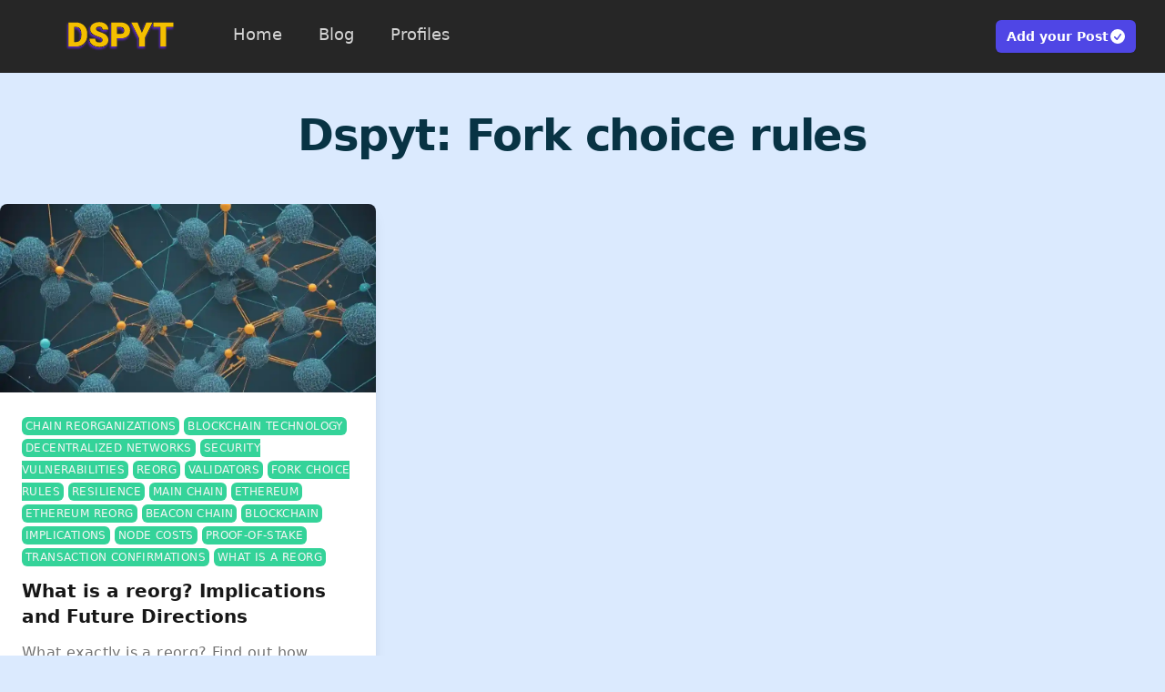

--- FILE ---
content_type: text/html; charset=utf-8
request_url: https://dspyt.com/tags/fork-choice-rules
body_size: 5968
content:
<!DOCTYPE html><html lang="en"><head><meta charSet="utf-8"/><meta name="viewport" content="width=device-width"/><title>Fork choice rules - Blockchain Insights Hub for Programming Enthusiasts</title><link rel="canonical" href="https://dspyt.com/tags/fork-choice-rules"/><meta property="og:url" content="https://dspyt.com/tags/fork-choice-rules"/><meta name="description" content="Dspyt Fork choice rules: Data Science &amp; Blockchain Insights Hub for Programming Enthusiasts"/><meta property="og:description" content="Dspyt Fork choice rules: Data Science &amp; Blockchain Insights Hub for Programming Enthusiasts"/><meta property="og:title" content="Fork choice rules - Blockchain Insights Hub for Programming Enthusiasts"/><meta property="og:type" content="article"/><meta property="og:image" content="https://dspyt.com/DSPYT.png"/><meta property="og:site_name" content="Dspyt"/><meta property="twitter:card" content="summary"/><meta property="twitter:site" content="https://dspyt.com/DSPYT.png"/><meta property="twitter:title" content="Fork choice rules - Blockchain Insights Hub for Programming Enthusiasts"/><meta property="twitter:description" content="Dspyt Fork choice rules: Data Science &amp; Blockchain Insights Hub for Programming Enthusiasts"/><meta property="twitter:image" content="https://dspyt.com/DSPYT.png"/><meta name="next-head-count" content="16"/><meta charSet="UTF-8"/><link rel="icon" href="/big-data-svgrepo.svg"/><meta name="theme-color" media="(prefers-color-scheme: light)" content="#fff"/><meta name="robots" content="all"/><meta name="google-adsense-account" content="ca-pub-2394818173100484"/><link rel="preload" href="/_next/static/css/71193d037e255cb7.css" as="style"/><link rel="stylesheet" href="/_next/static/css/71193d037e255cb7.css" data-n-g=""/><noscript data-n-css=""></noscript><script defer="" nomodule="" src="/_next/static/chunks/polyfills-42372ed130431b0a.js"></script><script src="/_next/static/chunks/webpack-3633effdca95f7f4.js" defer=""></script><script src="/_next/static/chunks/framework-48d4289a29e5e4f5.js" defer=""></script><script src="/_next/static/chunks/main-6a3f5a1d2686c697.js" defer=""></script><script src="/_next/static/chunks/pages/_app-ed0b19bc99aa0a04.js" defer=""></script><script src="/_next/static/chunks/799-617cb56044840831.js" defer=""></script><script src="/_next/static/chunks/pages/tags/%5Btag%5D-21e656285b163c8e.js" defer=""></script><script src="/_next/static/GMPtNw1iMnEIZJumfo8jL/_buildManifest.js" defer=""></script><script src="/_next/static/GMPtNw1iMnEIZJumfo8jL/_ssgManifest.js" defer=""></script></head><body class="bg-blue-100 text-green-950 antialiased dark:bg-cyan-950 dark:text-white"><div id="__next"><script>!function(){try{var d=document.documentElement,c=d.classList;c.remove('light','dark');var e=localStorage.getItem('theme');if('system'===e||(!e&&true)){var t='(prefers-color-scheme: dark)',m=window.matchMedia(t);if(m.media!==t||m.matches){d.style.colorScheme = 'dark';c.add('dark')}else{d.style.colorScheme = 'light';c.add('light')}}else if(e){c.add(e|| '')}if(e==='light'||e==='dark')d.style.colorScheme=e}catch(e){}}()</script><nav class="bg-gray-800" data-headlessui-state=""><div><div class="max-w-7xl mx-auto px-2 sm:px-6 lg:px-8"><div class="relative flex items-center justify-between h-16 md:h-20"><div class="inset-y-0 left-0 flex items-center sm:hidden"><button class="inline-flex items-center justify-center p-2 rounded-md text-gray-400 hover:text-white hover:bg-gray-700 focus:outline-none focus:ring-2 focus:ring-inset focus:ring-white" id="headlessui-disclosure-button-:R596:" type="button" aria-expanded="false" data-headlessui-state=""><span class="sr-only">Open main menu</span><svg xmlns="http://www.w3.org/2000/svg" fill="none" viewBox="0 0 24 24" stroke-width="1.5" stroke="currentColor" aria-hidden="true" data-slot="icon" class="block h-6 w-6"><path stroke-linecap="round" stroke-linejoin="round" d="M3.75 6.75h16.5M3.75 12h16.5m-16.5 5.25h16.5"></path></svg></button></div><div class="flex-1 flex items-center sm:items-stretch sm:justify-start ml-5 md:ml-10"><a href="/"><img lazy="true" alt="Dspyt: Data Science with Python" loading="lazy" width="120" height="32" decoding="async" data-nimg="1" style="color:transparent" src="/_next/static/media/DSPYT.aa9ddf3a.svg"/></a><div class="hidden space-x-4 sm:block sm:ml-8"><a class="text-gray-300 hover:bg-gray-700 hover:text-white px-3 py-2 rounded-md font-medium text-base md:text-lg md:ml-5" href="/">Home</a><a class="text-gray-300 hover:bg-gray-700 hover:text-white px-3 py-2 rounded-md font-medium text-base md:text-lg md:ml-5" href="/blog">Blog</a><a class="text-gray-300 hover:bg-gray-700 hover:text-white px-3 py-2 rounded-md font-medium text-base md:text-lg md:ml-5" href="/profiles">Profiles</a></div></div><a type="button" class="inline-flex items-center gap-x-1.5 rounded-md bg-indigo-600 px-3 py-2 text-sm font-semibold text-white shadow-sm hover:bg-indigo-500 focus-visible:outline focus-visible:outline-2 focus-visible:outline-offset-2 focus-visible:outline-indigo-600" href="/faq">Add your Post<svg xmlns="http://www.w3.org/2000/svg" viewBox="0 0 20 20" fill="currentColor" aria-hidden="true" data-slot="icon" class="-mr-0.5 h-5 w-5"><path fill-rule="evenodd" d="M10 18a8 8 0 1 0 0-16 8 8 0 0 0 0 16Zm3.857-9.809a.75.75 0 0 0-1.214-.882l-3.483 4.79-1.88-1.88a.75.75 0 1 0-1.06 1.061l2.5 2.5a.75.75 0 0 0 1.137-.089l4-5.5Z" clip-rule="evenodd"></path></svg></a></div></div></div></nav><div><div class="relative max-w-7xl mx-auto mt-10"><h1 class="dspyt-h3xl" style="margin:20px">Dspyt: <span> <!-- -->Fork choice rules<!-- --> </span></h1><div class="mt-12 max-w-lg mx-auto grid gap-5 lg:grid-cols-3 lg:max-w-none"><div class="flex flex-col rounded-lg shadow-lg overflow-hidden"><span style="box-sizing:border-box;display:inline-block;overflow:hidden;width:initial;height:initial;background:none;opacity:1;border:0;margin:0;padding:0;position:relative;max-width:100%"><span style="box-sizing:border-box;display:block;width:initial;height:initial;background:none;opacity:1;border:0;margin:0;padding:0;max-width:100%"><img style="display:block;max-width:100%;width:initial;height:initial;background:none;opacity:1;border:0;margin:0;padding:0" alt="" aria-hidden="true" src="data:image/svg+xml,%3csvg%20xmlns=%27http://www.w3.org/2000/svg%27%20version=%271.1%27%20width=%27600%27%20height=%27300%27/%3e"/></span><img alt="What is a reorg? Implications and Future Directions" src="[data-uri]" decoding="async" data-nimg="intrinsic" class="w-full object-cover" style="position:absolute;top:0;left:0;bottom:0;right:0;box-sizing:border-box;padding:0;border:none;margin:auto;display:block;width:0;height:0;min-width:100%;max-width:100%;min-height:100%;max-height:100%"/><noscript><img alt="What is a reorg? Implications and Future Directions" loading="lazy" decoding="async" data-nimg="intrinsic" style="position:absolute;top:0;left:0;bottom:0;right:0;box-sizing:border-box;padding:0;border:none;margin:auto;display:block;width:0;height:0;min-width:100%;max-width:100%;min-height:100%;max-height:100%" class="w-full object-cover" src="https://dspyt.com/images/posts/ethIndia/reorg-post.webp"/></noscript></span><div class="flex flex-1 bg-white p-6 flex-col justify-between"><p class="flex-wrap break-words"><span style="user-select:none"><a class="items-center tracking-wide" href="/tags/chain-reorganizations"><span class="rounded-md bg-emerald-400 dark:bg-blue-100 font-medium uppercase text-xs hover:text-indigo-700 text-stone-100 dark:text-blue-900 dark:hover:text-primary-400" style="padding-top:3px;padding-bottom:3px;padding-right:4px;padding-left:4px">chain reorganizations</span></a> </span><span style="user-select:none"><a class="items-center tracking-wide" href="/tags/blockchain-technology"><span class="rounded-md bg-emerald-400 dark:bg-blue-100 font-medium uppercase text-xs hover:text-indigo-700 text-stone-100 dark:text-blue-900 dark:hover:text-primary-400" style="padding-top:3px;padding-bottom:3px;padding-right:4px;padding-left:4px">blockchain technology</span></a> </span><span style="user-select:none"><a class="items-center tracking-wide" href="/tags/decentralized-networks"><span class="rounded-md bg-emerald-400 dark:bg-blue-100 font-medium uppercase text-xs hover:text-indigo-700 text-stone-100 dark:text-blue-900 dark:hover:text-primary-400" style="padding-top:3px;padding-bottom:3px;padding-right:4px;padding-left:4px">decentralized networks</span></a> </span><span style="user-select:none"><a class="items-center tracking-wide" href="/tags/security-vulnerabilities"><span class="rounded-md bg-emerald-400 dark:bg-blue-100 font-medium uppercase text-xs hover:text-indigo-700 text-stone-100 dark:text-blue-900 dark:hover:text-primary-400" style="padding-top:3px;padding-bottom:3px;padding-right:4px;padding-left:4px">security vulnerabilities</span></a> </span><span style="user-select:none"><a class="items-center tracking-wide" href="/tags/reorg"><span class="rounded-md bg-emerald-400 dark:bg-blue-100 font-medium uppercase text-xs hover:text-indigo-700 text-stone-100 dark:text-blue-900 dark:hover:text-primary-400" style="padding-top:3px;padding-bottom:3px;padding-right:4px;padding-left:4px">reorg</span></a> </span><span style="user-select:none"><a class="items-center tracking-wide" href="/tags/validators"><span class="rounded-md bg-emerald-400 dark:bg-blue-100 font-medium uppercase text-xs hover:text-indigo-700 text-stone-100 dark:text-blue-900 dark:hover:text-primary-400" style="padding-top:3px;padding-bottom:3px;padding-right:4px;padding-left:4px">validators</span></a> </span><span style="user-select:none"><a class="items-center tracking-wide" href="/tags/fork-choice-rules"><span class="rounded-md bg-emerald-400 dark:bg-blue-100 font-medium uppercase text-xs hover:text-indigo-700 text-stone-100 dark:text-blue-900 dark:hover:text-primary-400" style="padding-top:3px;padding-bottom:3px;padding-right:4px;padding-left:4px">fork choice rules</span></a> </span><span style="user-select:none"><a class="items-center tracking-wide" href="/tags/resilience"><span class="rounded-md bg-emerald-400 dark:bg-blue-100 font-medium uppercase text-xs hover:text-indigo-700 text-stone-100 dark:text-blue-900 dark:hover:text-primary-400" style="padding-top:3px;padding-bottom:3px;padding-right:4px;padding-left:4px">resilience</span></a> </span><span style="user-select:none"><a class="items-center tracking-wide" href="/tags/main-chain"><span class="rounded-md bg-emerald-400 dark:bg-blue-100 font-medium uppercase text-xs hover:text-indigo-700 text-stone-100 dark:text-blue-900 dark:hover:text-primary-400" style="padding-top:3px;padding-bottom:3px;padding-right:4px;padding-left:4px">main chain</span></a> </span><span style="user-select:none"><a class="items-center tracking-wide" href="/tags/ethereum"><span class="rounded-md bg-emerald-400 dark:bg-blue-100 font-medium uppercase text-xs hover:text-indigo-700 text-stone-100 dark:text-blue-900 dark:hover:text-primary-400" style="padding-top:3px;padding-bottom:3px;padding-right:4px;padding-left:4px">Ethereum</span></a> </span><span style="user-select:none"><a class="items-center tracking-wide" href="/tags/ethereum-reorg"><span class="rounded-md bg-emerald-400 dark:bg-blue-100 font-medium uppercase text-xs hover:text-indigo-700 text-stone-100 dark:text-blue-900 dark:hover:text-primary-400" style="padding-top:3px;padding-bottom:3px;padding-right:4px;padding-left:4px">Ethereum reorg</span></a> </span><span style="user-select:none"><a class="items-center tracking-wide" href="/tags/beacon-chain"><span class="rounded-md bg-emerald-400 dark:bg-blue-100 font-medium uppercase text-xs hover:text-indigo-700 text-stone-100 dark:text-blue-900 dark:hover:text-primary-400" style="padding-top:3px;padding-bottom:3px;padding-right:4px;padding-left:4px">Beacon Chain</span></a> </span><span style="user-select:none"><a class="items-center tracking-wide" href="/tags/blockchain"><span class="rounded-md bg-emerald-400 dark:bg-blue-100 font-medium uppercase text-xs hover:text-indigo-700 text-stone-100 dark:text-blue-900 dark:hover:text-primary-400" style="padding-top:3px;padding-bottom:3px;padding-right:4px;padding-left:4px">blockchain</span></a> </span><span style="user-select:none"><a class="items-center tracking-wide" href="/tags/implications"><span class="rounded-md bg-emerald-400 dark:bg-blue-100 font-medium uppercase text-xs hover:text-indigo-700 text-stone-100 dark:text-blue-900 dark:hover:text-primary-400" style="padding-top:3px;padding-bottom:3px;padding-right:4px;padding-left:4px">implications</span></a> </span><span style="user-select:none"><a class="items-center tracking-wide" href="/tags/node-costs"><span class="rounded-md bg-emerald-400 dark:bg-blue-100 font-medium uppercase text-xs hover:text-indigo-700 text-stone-100 dark:text-blue-900 dark:hover:text-primary-400" style="padding-top:3px;padding-bottom:3px;padding-right:4px;padding-left:4px">node costs</span></a> </span><span style="user-select:none"><a class="items-center tracking-wide" href="/tags/proof-of-stake"><span class="rounded-md bg-emerald-400 dark:bg-blue-100 font-medium uppercase text-xs hover:text-indigo-700 text-stone-100 dark:text-blue-900 dark:hover:text-primary-400" style="padding-top:3px;padding-bottom:3px;padding-right:4px;padding-left:4px">Proof-of-Stake</span></a> </span><span style="user-select:none"><a class="items-center tracking-wide" href="/tags/transaction-confirmations"><span class="rounded-md bg-emerald-400 dark:bg-blue-100 font-medium uppercase text-xs hover:text-indigo-700 text-stone-100 dark:text-blue-900 dark:hover:text-primary-400" style="padding-top:3px;padding-bottom:3px;padding-right:4px;padding-left:4px">transaction confirmations</span></a> </span><span style="user-select:none"><a class="items-center tracking-wide" href="/tags/what-is-a-reorg"><span class="rounded-md bg-emerald-400 dark:bg-blue-100 font-medium uppercase text-xs hover:text-indigo-700 text-stone-100 dark:text-blue-900 dark:hover:text-primary-400" style="padding-top:3px;padding-bottom:3px;padding-right:4px;padding-left:4px">what is a reorg</span></a> </span></p><div class="block mt-3"><a href="/what-is-reorg-implications-future-directions"><p class="text-xl font-semibold text-gray-900 hover:text-primary-500 dark:hover:text-primary-400">What is a reorg? Implications and Future Directions</p></a><p class="mt-3 text-base text-gray-500 tracking-wide leading-7">What exactly is a reorg? Find out how implementing strong fork choice rules and innovative solutions can boost network security and resilience.</p></div><div class="mt-6 flex items-center"><div class="flex-shrink-0"><span class="sr-only">Dmitrii Fedotov</span><span style="box-sizing:border-box;display:inline-block;overflow:hidden;width:initial;height:initial;background:none;opacity:1;border:0;margin:0;padding:0;position:relative;max-width:100%"><span style="box-sizing:border-box;display:block;width:initial;height:initial;background:none;opacity:1;border:0;margin:0;padding:0;max-width:100%"><img style="display:block;max-width:100%;width:initial;height:initial;background:none;opacity:1;border:0;margin:0;padding:0" alt="" aria-hidden="true" src="data:image/svg+xml,%3csvg%20xmlns=%27http://www.w3.org/2000/svg%27%20version=%271.1%27%20width=%2740%27%20height=%2740%27/%3e"/></span><img alt="dspyt.com profile picture Dmitrii Fedotov" src="[data-uri]" decoding="async" data-nimg="intrinsic" class="h-10 w-10 rounded-full" style="position:absolute;top:0;left:0;bottom:0;right:0;box-sizing:border-box;padding:0;border:none;margin:auto;display:block;width:0;height:0;min-width:100%;max-width:100%;min-height:100%;max-height:100%"/><noscript><img alt="dspyt.com profile picture Dmitrii Fedotov" loading="lazy" decoding="async" data-nimg="intrinsic" style="position:absolute;top:0;left:0;bottom:0;right:0;box-sizing:border-box;padding:0;border:none;margin:auto;display:block;width:0;height:0;min-width:100%;max-width:100%;min-height:100%;max-height:100%" class="h-10 w-10 rounded-full" src="/authors/ava-dmitrii.webp"/></noscript></span></div><div class="ml-3"><a href="/profile/dmitrii-fedotov"><p class="text-sm font-medium text-gray-900 hover:text-green-700">Dmitrii Fedotov</p></a><div class="flex space-x-1 text-sm text-gray-500"><time dateTime="2024-02-15T00:00:00.000Z">February 15, 2024</time></div></div></div></div></div></div></div></div><footer><div class="max-w-7xl mx-auto py-12 px-4 sm:px-6 md:flex md:items-center md:justify-between lg:px-8"><div class="flex justify-center space-x-6 md:order-2"><a href="https://twitter.com/dspytdao"><p class="text-blue-950 hover:text-green-950 dark:text-gray-400 dark:hover:text-gray-500"><span class="sr-only">Twitter</span><svg class="h-6 w-6"><svg xmlns="http://www.w3.org/2000/svg" width="24" height="24" viewBox="0 0 15 16" fill="currentColor"><path d="M5.026 15c6.038 0 9.341-5.003 9.341-9.334 0-.14 0-.282-.006-.422A6.685 6.685 0 0 0 16 3.542a6.658 6.658 0 0 1-1.889.518 3.301 3.301 0 0 0 1.447-1.817 6.533 6.533 0 0 1-2.087.793A3.286 3.286 0 0 0 7.875 6.03a9.325 9.325 0 0 1-6.767-3.429 3.289 3.289 0 0 0 1.018 4.382A3.323 3.323 0 0 1 .64 6.575v.045a3.288 3.288 0 0 0 2.632 3.218 3.203 3.203 0 0 1-.865.115 3.23 3.23 0 0 1-.614-.057 3.283 3.283 0 0 0 3.067 2.277A6.588 6.588 0 0 1 .78 13.58a6.32 6.32 0 0 1-.78-.045A9.344 9.344 0 0 0 5.026 15z"></path></svg></svg></p></a><a href="https://github.com/dspytdao"><p class="text-blue-950 hover:text-green-950 dark:text-gray-400 dark:hover:text-gray-500"><span class="sr-only">GitHub</span><svg class="h-6 w-6"><svg xmlns="http://www.w3.org/2000/svg" width="24" height="24" viewBox="0 0 24 24" fill="currentColor"><path fill-rule="evenodd" clip-rule="evenodd" d="M12 0C5.37 0 0 5.37 0 12c0 5.306 3.438 9.8 8.205 11.385.6.111.82-.261.82-.577 0-.285-.01-1.04-.015-2.04-3.338.724-4.042-1.61-4.042-1.61-.546-1.385-1.334-1.755-1.334-1.755-1.09-.744.083-.729.083-.729 1.204.084 1.838 1.236 1.838 1.236 1.07 1.834 2.809 1.304 3.492.996.108-.776.417-1.305.76-1.605-2.665-.303-5.466-1.332-5.466-5.93 0-1.31.465-2.38 1.235-3.22-.124-.303-.54-1.523.117-3.176 0 0 1.005-.322 3.3 1.23.96-.267 1.98-.4 3-.405 1.02.005 2.04.138 3 .405 2.28-1.552 3.285-1.23 3.285-1.23.657 1.653.242 2.873.12 3.176.765.84 1.23 1.91 1.23 3.22 0 4.61-2.805 5.625-5.475 5.92.42.36.81 1.096.81 2.22 0 1.606-.015 2.896-.015 3.286 0 .314.21.688.825.573C20.565 21.79 24 17.293 24 12c0-6.63-5.37-12-12-12"></path></svg></svg></p></a><a href="https://discord.gg/TMEZau6SQ2"><p class="text-blue-950 hover:text-green-950 dark:text-gray-400 dark:hover:text-gray-500"><span class="sr-only">Discord</span><svg class="h-6 w-6"><svg width="24px" height="24px" viewBox="0 -28.5 256 256"><path d="M216.856339,16.5966031 C200.285002,8.84328665 182.566144,3.2084988 164.041564,0 C161.766523,4.11318106 159.108624,9.64549908 157.276099,14.0464379 C137.583995,11.0849896 118.072967,11.0849896 98.7430163,14.0464379 C96.9108417,9.64549908 94.1925838,4.11318106 91.8971895,0 C73.3526068,3.2084988 55.6133949,8.86399117 39.0420583,16.6376612 C5.61752293,67.146514 -3.4433191,116.400813 1.08711069,164.955721 C23.2560196,181.510915 44.7403634,191.567697 65.8621325,198.148576 C71.0772151,190.971126 75.7283628,183.341335 79.7352139,175.300261 C72.104019,172.400575 64.7949724,168.822202 57.8887866,164.667963 C59.7209612,163.310589 61.5131304,161.891452 63.2445898,160.431257 C105.36741,180.133187 151.134928,180.133187 192.754523,160.431257 C194.506336,161.891452 196.298154,163.310589 198.110326,164.667963 C191.183787,168.842556 183.854737,172.420929 176.223542,175.320965 C180.230393,183.341335 184.861538,190.991831 190.096624,198.16893 C211.238746,191.588051 232.743023,181.531619 254.911949,164.955721 C260.227747,108.668201 245.831087,59.8662432 216.856339,16.5966031 Z M85.4738752,135.09489 C72.8290281,135.09489 62.4592217,123.290155 62.4592217,108.914901 C62.4592217,94.5396472 72.607595,82.7145587 85.4738752,82.7145587 C98.3405064,82.7145587 108.709962,94.5189427 108.488529,108.914901 C108.508531,123.290155 98.3405064,135.09489 85.4738752,135.09489 Z M170.525237,135.09489 C157.88039,135.09489 147.510584,123.290155 147.510584,108.914901 C147.510584,94.5396472 157.658606,82.7145587 170.525237,82.7145587 C183.391518,82.7145587 193.761324,94.5189427 193.539891,108.914901 C193.539891,123.290155 183.391518,135.09489 170.525237,135.09489 Z" fill="currentColor" fill-rule="nonzero"></path></svg></svg></p></a><a href="https://www.youtube.com/channel/UCpssd9fVzqvTB6mWSaJ4lUw"><p class="text-blue-950 hover:text-green-950 dark:text-gray-400 dark:hover:text-gray-500"><span class="sr-only">YouTube Dspyt Channel</span><svg class="h-6 w-6"><svg viewBox="0 0 32 32"><path d="M31.681 9.6c0 0-0.313-2.206-1.275-3.175-1.219-1.275-2.581-1.281-3.206-1.356-4.475-0.325-11.194-0.325-11.194-0.325h-0.012c0 0-6.719 0-11.194 0.325-0.625 0.075-1.987 0.081-3.206 1.356-0.963 0.969-1.269 3.175-1.269 3.175s-0.319 2.588-0.319 5.181v2.425c0 2.587 0.319 5.181 0.319 5.181s0.313 2.206 1.269 3.175c1.219 1.275 2.819 1.231 3.531 1.369 2.563 0.244 10.881 0.319 10.881 0.319s6.725-0.012 11.2-0.331c0.625-0.075 1.988-0.081 3.206-1.356 0.962-0.969 1.275-3.175 1.275-3.175s0.319-2.587 0.319-5.181v-2.425c-0.006-2.588-0.325-5.181-0.325-5.181zM12.694 20.15v-8.994l8.644 4.513-8.644 4.481z" fill="currentColor"></path></svg></svg></p></a><a href="https://www.linkedin.com/company/dspytdao/"><p class="text-blue-950 hover:text-green-950 dark:text-gray-400 dark:hover:text-gray-500"><span class="sr-only">LinkedIn Dspyt</span><svg class="h-6 w-6"><svg xmlns="http://www.w3.org/2000/svg" width="24" height="24" viewBox="0 0 24 24" fill="currentColor"><path d="M20,20H16V13.6c0-1.826,0-4-2.546-4C12.014,9.6,12,11.354,12,13.6V20H8V8h3v2h0.083c0,0,1.425-2.667,4.917-2.667C18.462,7.333,20,9.429,20,12.167V20z M5,20H1V8h4V20z M3,6.2c-1.106,0-2-0.895-2-2s0.894-2,2-2c1.105,0,2,0.895,2,2S4.105,6.2,3,6.2z"></path></svg></svg></p></a></div><div class="mt-8 md:mt-0 md:order-1"><p class="text-center text-base text-gray-600 dark:text-gray-300">© 2025 Dspyt</p></div></div></footer><!--$--><!--/$--></div><script id="__NEXT_DATA__" type="application/json">{"props":{"pageProps":{"posts":[{"title":"What is a reorg? Implications and Future Directions","date":"2024-02-15T00:00:00.000Z","excerpt":"What exactly is a reorg? Find out how implementing strong fork choice rules and innovative solutions can boost network security and resilience.","cover_image":"https://dspyt.com/images/posts/ethIndia/reorg-post.webp","authors":["dmitrii-fedotov","pavel-fedotov"],"tags":["chain reorganizations","blockchain technology","decentralized networks","security vulnerabilities","reorg","validators","fork choice rules","resilience","main chain","Ethereum","Ethereum reorg","Beacon Chain","blockchain","implications","node costs","Proof-of-Stake","transaction confirmations","what is a reorg"],"slug":"what-is-reorg-implications-future-directions","authorName":"Dmitrii Fedotov","authorAvatar":"/authors/ava-dmitrii.webp","authorSlug":"dmitrii-fedotov"}],"tag":"fork-choice-rules"},"__N_SSG":true},"page":"/tags/[tag]","query":{"tag":"fork-choice-rules"},"buildId":"GMPtNw1iMnEIZJumfo8jL","isFallback":false,"gsp":true,"scriptLoader":[]}</script></body></html>

--- FILE ---
content_type: text/html; charset=utf-8
request_url: https://www.google.com/recaptcha/api2/aframe
body_size: 268
content:
<!DOCTYPE HTML><html><head><meta http-equiv="content-type" content="text/html; charset=UTF-8"></head><body><script nonce="idyQT-GjFjY3v7s1PKL1uw">/** Anti-fraud and anti-abuse applications only. See google.com/recaptcha */ try{var clients={'sodar':'https://pagead2.googlesyndication.com/pagead/sodar?'};window.addEventListener("message",function(a){try{if(a.source===window.parent){var b=JSON.parse(a.data);var c=clients[b['id']];if(c){var d=document.createElement('img');d.src=c+b['params']+'&rc='+(localStorage.getItem("rc::a")?sessionStorage.getItem("rc::b"):"");window.document.body.appendChild(d);sessionStorage.setItem("rc::e",parseInt(sessionStorage.getItem("rc::e")||0)+1);localStorage.setItem("rc::h",'1768731555432');}}}catch(b){}});window.parent.postMessage("_grecaptcha_ready", "*");}catch(b){}</script></body></html>

--- FILE ---
content_type: application/javascript; charset=utf-8
request_url: https://dspyt.com/_next/static/chunks/pages/index-afc255b23629268e.js
body_size: 3612
content:
(self.webpackChunk_N_E=self.webpackChunk_N_E||[]).push([[405],{5557:function(e,t,r){(window.__NEXT_P=window.__NEXT_P||[]).push(["/",function(){return r(8649)}])},9850:function(e,t,r){"use strict";r.d(t,{Z:function(){return x}});var s=r(8598),a=r(2281),i=r.n(a),l=r(2691),n=r.n(l),o=r(7329),c=r.n(o),d=r(6423),m=r(9152);function x(e){let{post:t,slug:r}=e,{title:a,date:l,excerpt:o,cover_image:c,tags:x,authorName:g,authorSlug:p,authorAvatar:h}=t;return(0,s.jsxs)("div",{className:"flex flex-col rounded-lg shadow-lg overflow-hidden",children:[(0,s.jsx)(i(),{className:"w-full object-cover",height:300,width:600,src:c,alt:a,loading:"lazy"}),(0,s.jsxs)("div",{className:"flex flex-1 bg-white p-6 flex-col justify-between",children:[x&&(0,s.jsx)("p",{className:"flex-wrap break-words",children:x.map(e=>(0,s.jsx)(d.Z,{text:e},e))}),(0,s.jsxs)("div",{className:"block mt-3",children:[(0,s.jsx)(n(),{href:"/".concat(r),children:(0,s.jsx)("p",{className:"text-xl font-semibold text-gray-900 hover:text-primary-500 dark:hover:text-primary-400",children:a})}),(0,s.jsx)("p",{className:"mt-3 text-base text-gray-500 tracking-wide leading-7",children:o})]}),g&&(0,s.jsxs)("div",{className:"mt-6 flex items-center",children:[(0,s.jsxs)("div",{className:"flex-shrink-0",children:[(0,s.jsx)("span",{className:"sr-only",children:g}),(0,s.jsx)(i(),{src:h,className:"h-10 w-10 rounded-full",width:40,height:40,loading:"lazy",alt:"dspyt.com profile picture ".concat(g)})]}),(0,s.jsxs)("div",{className:"ml-3",children:[(0,s.jsx)(n(),{href:"/profile/".concat(p),children:(0,s.jsx)("p",{className:"text-sm font-medium text-gray-900 hover:text-green-700",children:g})}),(0,s.jsx)("div",{className:"flex space-x-1 text-sm text-gray-500",children:(0,s.jsx)("time",{dateTime:l,children:(0,m.Z)(l)})})]})]})]})]},a)}x.propTypes={post:c().object.isRequired,slug:c().string.isRequired}},9938:function(e,t,r){"use strict";r.d(t,{T:function(){return m},U:function(){return x}});var s=r(8598),a=r(1887),i=r.n(a),l=r(4376),n=r(7329),o=r.n(n),c=r(6727);let d=e=>{let{title:t=c.Z.title,description:r=c.Z.description,ogImage:a=c.Z.ogImageUrl,twitterImage:n=c.Z.twitter,ogType:o=c.Z.ogType}=e,d=(0,l.useRouter)();return(0,s.jsxs)(i(),{children:[(0,s.jsx)("title",{children:t}),(0,s.jsx)("link",{rel:"canonical",href:"".concat(c.Z.siteUrl).concat(d.asPath)},"canonical"),(0,s.jsx)("meta",{property:"og:url",content:"".concat(c.Z.siteUrl).concat(d.asPath)}),(0,s.jsx)("meta",{name:"description",content:r}),(0,s.jsx)("meta",{property:"og:description",content:r}),(0,s.jsx)("meta",{property:"og:title",content:t}),(0,s.jsx)("meta",{property:"og:type",content:o}),(0,s.jsx)("meta",{property:"og:image",content:a}),(0,s.jsx)("meta",{property:"og:site_name",content:"Dspyt"}),(0,s.jsx)("meta",{property:"twitter:card",content:"summary"}),(0,s.jsx)("meta",{property:"twitter:site",content:n}),(0,s.jsx)("meta",{property:"twitter:title",content:t}),(0,s.jsx)("meta",{property:"twitter:description",content:r}),(0,s.jsx)("meta",{property:"twitter:image",content:a})]})};d.propTypes={title:o().string,description:o().string,ogImage:o().string,ogType:o().string};let m=e=>{let{title:t,description:r}=e;return(0,s.jsx)(d,{title:t,description:r})};m.propTypes={title:o().string,description:o().string};let x=e=>{let{title:t,description:r,image:a}=e;return(0,s.jsx)(d,{title:t,description:r,ogImage:a,twitterImage:a,ogType:"article"})};x.propTypes={title:o().string,description:o().string}},4495:function(e,t,r){"use strict";var s=r(8598);t.Z=()=>(0,s.jsx)("svg",{xmlns:"http://www.w3.org/2000/svg",width:"24",height:"24",viewBox:"0 0 24 24",fill:"currentColor",children:(0,s.jsx)("path",{fillRule:"evenodd",clipRule:"evenodd",d:"M12 2.163c3.204 0 3.584.012 4.85.07 3.252.148 4.771 1.691 4.919 4.919.058 1.265.069 1.645.069 4.849 0 3.205-.012 3.584-.069 4.849-.149 3.225-1.664 4.771-4.919 4.919-1.266.058-1.644.07-4.85.07-3.204 0-3.584-.012-4.849-.07-3.26-.149-4.771-1.699-4.919-4.92-.058-1.265-.07-1.644-.07-4.849 0-3.204.013-3.583.07-4.849.149-3.227 1.664-4.771 4.919-4.919 1.266-.057 1.645-.069 4.849-.069zm0-2.163c-3.259 0-3.667.014-4.947.072-4.358.2-6.78 2.618-6.98 6.98-.059 1.281-.073 1.689-.073 4.948 0 3.259.014 3.668.072 4.948.2 4.358 2.618 6.78 6.98 6.98 1.281.058 1.689.072 4.948.072 3.259 0 3.668-.014 4.948-.072 4.354-.2 6.782-2.618 6.979-6.98.059-1.28.073-1.689.073-4.948 0-3.259-.014-3.667-.072-4.947-.196-4.354-2.617-6.78-6.979-6.98-1.281-.059-1.69-.073-4.949-.073zm0 5.838c-3.403 0-6.162 2.759-6.162 6.162s2.759 6.163 6.162 6.163 6.162-2.759 6.162-6.163c0-3.403-2.759-6.162-6.162-6.162zm0 10.162c-2.209 0-4-1.79-4-4 0-2.209 1.791-4 4-4s4 1.791 4 4c0 2.21-1.791 4-4 4zm6.406-11.845c-.796 0-1.441.645-1.441 1.44s.645 1.44 1.441 1.44c.795 0 1.439-.645 1.439-1.44s-.644-1.44-1.439-1.44z"})})},6423:function(e,t,r){"use strict";r.d(t,{Z:function(){return c}});var s=r(8598),a=r(2691),i=r.n(a),l=r(7329),n=r.n(l);let o=e=>{let{text:t,textRounded:r="rounded-md",paddingUpDown:a="3px",paddingLeftRight:l="4px"}=e;return(0,s.jsxs)("span",{style:{userSelect:"none"},children:[(0,s.jsx)(i(),{href:"/tags/".concat(t.toLowerCase().replace(/([^a-zA-Z0-9])+/g,"-").replace(/^-/g,"").replace(/-(?=$)/g,"")),className:"items-center tracking-wide",children:(0,s.jsx)("span",{className:r+" bg-emerald-400 dark:bg-blue-100 font-medium uppercase text-xs hover:text-indigo-700 text-stone-100 dark:text-blue-900 dark:hover:text-primary-400",style:{paddingTop:a,paddingBottom:a,paddingRight:l,paddingLeft:l},children:t})})," "]})};var c=o;o.propTypes={text:n().string.isRequired,textRounded:n().string,paddingUpDown:n().string,paddingLeftRight:n().string}},9152:function(e,t,r){"use strict";var s=r(6727);t.Z=e=>new Date(e).toLocaleDateString(s.Z.locale,{year:"numeric",month:"long",day:"numeric"})},8649:function(e,t,r){"use strict";r.r(t),r.d(t,{__N_SSG:function(){return w},default:function(){return y}});var s=r(8598),a=r(71),i=r.n(a),l=r(2691),n=r.n(l),o=r(7329),c=r.n(o),d=r(9958),m=r(4495),x=r(3373),g=r(4873),p={src:"/_next/static/media/mainsave.90993aff.webp",height:712,width:1204,blurDataURL:"[data-uri]",blurWidth:8,blurHeight:5};function h(){return(0,s.jsx)("div",{className:"pb-8 sm:pb-10 lg:pb-12 transition-all",children:(0,s.jsxs)("div",{className:"pt-6 overflow-hidden sm:pt-8 lg:relative lg:py-48",children:[(0,s.jsx)("div",{className:"mx-auto max-w-md sm:max-w-xl lg:max-w-7xl px-4 sm:px-6 lg:px-8 lg:grid lg:grid-cols-2 lg:gap-24",children:(0,s.jsxs)("div",{className:"max-w-xl p-1",children:[(0,s.jsx)("h1",{className:"dspyt-h1",children:"DSPYT - into CodeVerse"}),(0,s.jsx)("p",{className:"mt-2 sm:mt-6 text-sm sm:text-lg lg:text-xl leading-7 text-gray-600 dark:text-gray-300 tracking-tight sm:tracking-wide",children:"Join our community to explore the latest trends in data science, share insights on blockchain technology, and participate in discussions about DSPYT DAO, the decentralized autonomous organization shaping the future of programming. Discover, collect, and curate valuable programming-related content with like-minded individuals."})]})}),(0,s.jsx)("div",{className:"mx-auto sm:max-w-3xl px-8 sm:px-12",children:(0,s.jsx)("div",{className:"relative sm:mt-4 py-8 sm:py-10 md:py-12 lg:absolute lg:inset-y-2 lg:right-0 lg:w-1/2",children:(0,s.jsx)("div",{className:"outlinedImage relative mx-auto sm:max-w-3xl sm:px-0 lg:max-w-max lg:h-full",children:(0,s.jsx)(i(),{className:"w-full rounded-md shadow-xl ring-1 ring-black ring-opacity-5 lg:h-full lg:w-auto lg:max-w-none",src:p,alt:"DSPYT - CodeVerse",loading:"lazy"})})})})]})})}var u=r(9850),j=r(9938);let f=[{name:"Dmitrii Fedotov",role:"Author",imageUrl:"/authors/ava-dmitrii.webp",twitterUrl:"https://twitter.com/DmitriFedotov",linkedinUrl:"https://www.linkedin.com/in/dmitrii-fedotov/",githubUrl:"https://github.com/BadmWe/",InstagramUrl:"https://www.instagram.com/dmitry.fov/",authors:"/profile/dmitrii-fedotov"},{name:"Pavel Fedotov",role:"Founder",imageUrl:"/authors/pavel-fedotov.webp",twitterUrl:"https://twitter.com/pfedprog",linkedinUrl:"https://www.linkedin.com/in/pavel-fedotov-pinsave/",githubUrl:"https://github.com/pfed-prog",authors:"/profile/pavel-fedotov"},{name:"Alexander Fedotov",role:"Front-End Developer",imageUrl:"/authors/ava-sasha.webp",twitterUrl:"https://twitter.com/AlexFedotovqq",githubUrl:"https://github.com/AlexFedotovqq",authors:"/profile/alexfedotovqq"}];var w=!0;function y(e){let{posts:t}=e;return(0,s.jsxs)("div",{children:[(0,s.jsx)(j.T,{}),(0,s.jsx)(h,{}),(0,s.jsx)("h2",{className:"dspyt-h3xl",children:"Data Science and Blockchain"}),(0,s.jsx)("div",{className:"grid relative mx-auto mt-12 max-w-lg gap-5 lg:ml-5 lg:mr-5 lg:grid-cols-3 lg:max-w-none",children:t.map(e=>(0,s.jsx)(u.Z,{post:e,slug:e.slug},e.slug))}),(0,s.jsxs)("div",{className:"mx-auto max-w-7xl px-6 text-center lg:px-8 mt-20",children:[(0,s.jsx)("h2",{className:"dspyt-h3xl",children:"Meet our team"}),(0,s.jsx)("ul",{className:"mx-auto mt-20 grid max-w-2xl grid-cols-1 gap-x-8 gap-y-16 sm:grid-cols-2 lg:mx-0 lg:max-w-none lg:grid-cols-3",children:f.map(e=>(0,s.jsxs)("li",{children:[(0,s.jsx)(i(),{className:"mx-auto h-56 w-56 rounded-full",width:400,height:400,src:e.imageUrl,alt:e.name,loading:"lazy"}),(0,s.jsx)("h3",{className:"mt-6 text-base font-semibold text-gray-900 dark:text-gray-100 hover:text-cyan-600",children:(0,s.jsx)(n(),{href:e.authors,children:e.name})}),(0,s.jsx)("p",{className:"text-sm text-gray-600 dark:text-gray-300 mt-2",children:e.role}),(0,s.jsxs)("ul",{className:"mt-6 flex justify-center gap-x-6",children:[e.twitterUrl&&(0,s.jsxs)("li",{children:[(0,s.jsx)("span",{className:"sr-only",children:"Twitter"}),(0,s.jsx)(n(),{target:"_blank",rel:"noopener noreferrer",href:e.twitterUrl,className:"text-gray-800 hover:text-gray-600 dark:text-gray-100",passHref:!0,children:(0,s.jsx)(g.Z,{})})]}),e.githubUrl&&(0,s.jsxs)("li",{children:[(0,s.jsx)("span",{className:"sr-only",children:"Github"}),(0,s.jsx)(n(),{target:"_blank",rel:"noopener noreferrer",href:e.githubUrl,className:"text-gray-900 hover:text-gray-700 dark:text-gray-100",passHref:!0,children:(0,s.jsx)(d.Z,{})})]}),e.InstagramUrl&&(0,s.jsxs)("li",{children:[(0,s.jsx)("span",{className:"sr-only",children:"Instagram"}),(0,s.jsx)(n(),{target:"_blank",rel:"noopener noreferrer",href:e.InstagramUrl,className:"text-gray-900 hover:text-gray-700 dark:text-gray-100",children:(0,s.jsx)(m.Z,{})})]}),e.linkedinUrl&&(0,s.jsxs)("li",{children:[(0,s.jsx)("span",{className:"sr-only",children:"LinkedIn"}),(0,s.jsx)(n(),{target:"_blank",rel:"noopener noreferrer",href:e.linkedinUrl,className:"text-gray-900 hover:text-gray-700 dark:text-gray-100",passHref:!0,children:(0,s.jsx)(x.Z,{})})]})]})]},e.name))})]}),(0,s.jsx)("div",{className:"mt-20"})]})}y.propTypes={posts:c().array.isRequired}}},function(e){e.O(0,[799,888,774,179],function(){return e(e.s=5557)}),_N_E=e.O()}]);

--- FILE ---
content_type: application/javascript; charset=utf-8
request_url: https://dspyt.com/_next/static/chunks/pages/profile/%5Buser%5D-fc1d8d7eca3789b6.js
body_size: 216
content:
(self.webpackChunk_N_E=self.webpackChunk_N_E||[]).push([[894],{1555:function(n,u,t){(window.__NEXT_P=window.__NEXT_P||[]).push(["/profile/[user]",function(){return t(6436)}])},6436:function(n,u,t){"use strict";t.r(u),t.d(u,{__N_SSG:function(){return _},default:function(){return f}});var r=t(8598),e=t(7329),o=t.n(e),i=t(9466),_=!0;function f(n){let{profile:u}=n,{mdxSource:t,frontMatter:e}=u;return(0,r.jsx)(i.J,{layout:"AuthorLayoutCard",mdxSource:t,frontMatter:e})}f.propTypes={profile:o().object.isRequired}}},function(n){n.O(0,[466,888,774,179],function(){return n(n.s=1555)}),_N_E=n.O()}]);

--- FILE ---
content_type: application/javascript; charset=utf-8
request_url: https://dspyt.com/_next/static/GMPtNw1iMnEIZJumfo8jL/_ssgManifest.js
body_size: -139
content:
self.__SSG_MANIFEST=new Set(["\u002F","\u002F[...slug]","\u002Fblog","\u002Fblog\u002F[page]","\u002Fprofile\u002F[user]","\u002Fprofiles","\u002Ftags\u002F[tag]"]);self.__SSG_MANIFEST_CB&&self.__SSG_MANIFEST_CB()

--- FILE ---
content_type: application/javascript; charset=utf-8
request_url: https://dspyt.com/_next/static/chunks/pages/blog-e46248b4ccc4979b.js
body_size: 2331
content:
(self.webpackChunk_N_E=self.webpackChunk_N_E||[]).push([[195],{7286:function(e,t,r){(window.__NEXT_P=window.__NEXT_P||[]).push(["/blog",function(){return r(1587)}])},9850:function(e,t,r){"use strict";r.d(t,{Z:function(){return x}});var s=r(8598),n=r(2281),i=r.n(n),a=r(2691),l=r.n(a),c=r(7329),o=r.n(c),d=r(6423),m=r(9152);function x(e){let{post:t,slug:r}=e,{title:n,date:a,excerpt:c,cover_image:o,tags:x,authorName:p,authorSlug:g,authorAvatar:u}=t;return(0,s.jsxs)("div",{className:"flex flex-col rounded-lg shadow-lg overflow-hidden",children:[(0,s.jsx)(i(),{className:"w-full object-cover",height:300,width:600,src:o,alt:n,loading:"lazy"}),(0,s.jsxs)("div",{className:"flex flex-1 bg-white p-6 flex-col justify-between",children:[x&&(0,s.jsx)("p",{className:"flex-wrap break-words",children:x.map(e=>(0,s.jsx)(d.Z,{text:e},e))}),(0,s.jsxs)("div",{className:"block mt-3",children:[(0,s.jsx)(l(),{href:"/".concat(r),children:(0,s.jsx)("p",{className:"text-xl font-semibold text-gray-900 hover:text-primary-500 dark:hover:text-primary-400",children:n})}),(0,s.jsx)("p",{className:"mt-3 text-base text-gray-500 tracking-wide leading-7",children:c})]}),p&&(0,s.jsxs)("div",{className:"mt-6 flex items-center",children:[(0,s.jsxs)("div",{className:"flex-shrink-0",children:[(0,s.jsx)("span",{className:"sr-only",children:p}),(0,s.jsx)(i(),{src:u,className:"h-10 w-10 rounded-full",width:40,height:40,loading:"lazy",alt:"dspyt.com profile picture ".concat(p)})]}),(0,s.jsxs)("div",{className:"ml-3",children:[(0,s.jsx)(l(),{href:"/profile/".concat(g),children:(0,s.jsx)("p",{className:"text-sm font-medium text-gray-900 hover:text-green-700",children:p})}),(0,s.jsx)("div",{className:"flex space-x-1 text-sm text-gray-500",children:(0,s.jsx)("time",{dateTime:a,children:(0,m.Z)(a)})})]})]})]})]},n)}x.propTypes={post:o().object.isRequired,slug:o().string.isRequired}},9938:function(e,t,r){"use strict";r.d(t,{T:function(){return m},U:function(){return x}});var s=r(8598),n=r(1887),i=r.n(n),a=r(4376),l=r(7329),c=r.n(l),o=r(6727);let d=e=>{let{title:t=o.Z.title,description:r=o.Z.description,ogImage:n=o.Z.ogImageUrl,twitterImage:l=o.Z.twitter,ogType:c=o.Z.ogType}=e,d=(0,a.useRouter)();return(0,s.jsxs)(i(),{children:[(0,s.jsx)("title",{children:t}),(0,s.jsx)("link",{rel:"canonical",href:"".concat(o.Z.siteUrl).concat(d.asPath)},"canonical"),(0,s.jsx)("meta",{property:"og:url",content:"".concat(o.Z.siteUrl).concat(d.asPath)}),(0,s.jsx)("meta",{name:"description",content:r}),(0,s.jsx)("meta",{property:"og:description",content:r}),(0,s.jsx)("meta",{property:"og:title",content:t}),(0,s.jsx)("meta",{property:"og:type",content:c}),(0,s.jsx)("meta",{property:"og:image",content:n}),(0,s.jsx)("meta",{property:"og:site_name",content:"Dspyt"}),(0,s.jsx)("meta",{property:"twitter:card",content:"summary"}),(0,s.jsx)("meta",{property:"twitter:site",content:l}),(0,s.jsx)("meta",{property:"twitter:title",content:t}),(0,s.jsx)("meta",{property:"twitter:description",content:r}),(0,s.jsx)("meta",{property:"twitter:image",content:n})]})};d.propTypes={title:c().string,description:c().string,ogImage:c().string,ogType:c().string};let m=e=>{let{title:t,description:r}=e;return(0,s.jsx)(d,{title:t,description:r})};m.propTypes={title:c().string,description:c().string};let x=e=>{let{title:t,description:r,image:n}=e;return(0,s.jsx)(d,{title:t,description:r,ogImage:n,twitterImage:n,ogType:"article"})};x.propTypes={title:c().string,description:c().string}},6423:function(e,t,r){"use strict";r.d(t,{Z:function(){return o}});var s=r(8598),n=r(2691),i=r.n(n),a=r(7329),l=r.n(a);let c=e=>{let{text:t,textRounded:r="rounded-md",paddingUpDown:n="3px",paddingLeftRight:a="4px"}=e;return(0,s.jsxs)("span",{style:{userSelect:"none"},children:[(0,s.jsx)(i(),{href:"/tags/".concat(t.toLowerCase().replace(/([^a-zA-Z0-9])+/g,"-").replace(/^-/g,"").replace(/-(?=$)/g,"")),className:"items-center tracking-wide",children:(0,s.jsx)("span",{className:r+" bg-emerald-400 dark:bg-blue-100 font-medium uppercase text-xs hover:text-indigo-700 text-stone-100 dark:text-blue-900 dark:hover:text-primary-400",style:{paddingTop:n,paddingBottom:n,paddingRight:a,paddingLeft:a},children:t})})," "]})};var o=c;c.propTypes={text:l().string.isRequired,textRounded:l().string,paddingUpDown:l().string,paddingLeftRight:l().string}},8491:function(e,t,r){"use strict";var s=r(8598);t.Z=()=>(0,s.jsx)("svg",{className:"absolute right-3 top-3 h-5 w-5 text-gray-400 dark:text-gray-300",xmlns:"http://www.w3.org/2000/svg",fill:"none",viewBox:"0 0 24 24",stroke:"currentColor",children:(0,s.jsx)("path",{strokeLinecap:"round",strokeLinejoin:"round",strokeWidth:"2",d:"M21 21l-6-6m2-5a7 7 0 11-14 0 7 7 0 0114 0z"})})},9152:function(e,t,r){"use strict";var s=r(6727);t.Z=e=>new Date(e).toLocaleDateString(s.Z.locale,{year:"numeric",month:"long",day:"numeric"})},1587:function(e,t,r){"use strict";r.r(t),r.d(t,{__N_SSG:function(){return p},default:function(){return g}});var s=r(8598),n=r(2691),i=r.n(n),a=r(7329),l=r.n(a),c=r(2684),o=r(9850),d=r(9938),m=r(8491),x=r(4376),p=!0;function g(e){let{posts:t,lastPage:r}=e,n=(0,x.useRouter)(),{search:a}=n.query,[l,p]=(0,c.useState)("");(0,c.useEffect)(()=>{n.isReady&&a&&p(a)},[n.isReady]);let g=t.filter(e=>(e.title+e.summary+e.tags.join(" ")).toLowerCase().includes(l.toLowerCase()));return(0,s.jsxs)("div",{children:[(0,s.jsx)(d.T,{title:"Dspyt Blog - Data Science & Blockchain Insights Hub for Programming Enthusiasts"}),(0,s.jsxs)("div",{className:"relative max-w-7xl mx-auto mt-10",children:[(0,s.jsx)("h1",{className:"dspyt-h3xl",style:{margin:"20px"},children:"Data Science and Blockchain Blog"}),(0,s.jsx)("div",{className:"items-center justify-center",children:(0,s.jsxs)("div",{className:"relative mt-6 ml-20 mr-20 sm:ml-50 sm:mr-50 lg:ml-80 lg:mr-80",children:[(0,s.jsx)("input",{"aria-label":"Search articles",type:"text",onChange:e=>p(e.target.value),placeholder:null!=a?a:"Search articles",className:"block w-full rounded-md border border-gray-300 bg-white px-4 py-2 text-gray-900 focus:border-primary-500 focus:ring-primary-500 dark:border-gray-900 dark:bg-gray-800 dark:text-gray-100"}),(0,s.jsx)(m.Z,{})]})}),(0,s.jsxs)("div",{className:"mt-12 max-w-lg mx-auto grid gap-5 lg:grid-cols-3 lg:max-w-none",children:[l&&g.map(e=>(0,s.jsx)(o.Z,{post:e,slug:e.slug},e.slug)),!l&&t.slice(0,9).map(e=>(0,s.jsx)(o.Z,{post:e,slug:e.slug},e.slug))]}),!l&&(0,s.jsxs)("nav",{className:"px-4 py-3 flex items-center justify-between sm:px-6","aria-label":"Pagination",children:[(0,s.jsx)("div",{className:"hidden sm:block",children:(0,s.jsxs)("p",{className:"text-sm text-gray-700 dark:text-white",children:["Showing ",(0,s.jsx)("span",{className:"font-medium",children:1})," to"," ",(0,s.jsx)("span",{className:"font-medium",children:9})," of"," ",(0,s.jsx)("span",{className:"font-medium",children:t.length})," results"]})}),(0,s.jsxs)("div",{className:"flex-1 flex justify-between sm:justify-end",children:[(0,s.jsx)(i(),{href:"/blog/".concat(r),children:(0,s.jsx)("div",{className:"relative inline-flex items-center px-4 py-2 border border-gray-300 text-sm font-medium rounded-md text-gray-700 bg-white hover:bg-gray-300",children:"Last Page"})}),(0,s.jsx)(i(),{href:"/blog/1",children:(0,s.jsx)("div",{className:"relative inline-flex items-center ml-2 px-4 py-2 border border-gray-300 text-sm font-medium rounded-md text-gray-700 bg-white hover:bg-gray-300",children:"Next"})})]})]})]})]})}g.propTypes={posts:l().array.isRequired,lastPage:l().number.isRequired}}},function(e){e.O(0,[799,888,774,179],function(){return e(e.s=7286)}),_N_E=e.O()}]);

--- FILE ---
content_type: application/javascript; charset=utf-8
request_url: https://dspyt.com/_next/static/chunks/466-0e30ea1079cebb20.js
body_size: 6556
content:
(self.webpackChunk_N_E=self.webpackChunk_N_E||[]).push([[466],{9618:function(e,t,r){var s={"./AuthorLayout":9111,"./AuthorLayout.js":9111,"./AuthorLayoutCard":8523,"./AuthorLayoutCard.js":8523,"./ListLayout":2302,"./ListLayout.js":2302,"./PostLayout":5686,"./PostLayout.js":5686,"./PostSimple":4071,"./PostSimple.js":4071};function a(e){return r(n(e))}function n(e){if(!r.o(s,e)){var t=Error("Cannot find module '"+e+"'");throw t.code="MODULE_NOT_FOUND",t}return s[e]}a.keys=function(){return Object.keys(s)},a.resolve=n,e.exports=a,a.id=9618},1887:function(e,t,r){e.exports=r(1972)},4376:function(e,t,r){e.exports=r(6003)},8873:function(e,t,r){"use strict";var s=r(8598),a=r(71),n=r.n(a);t.Z=e=>{let{...t}=e;return(0,s.jsx)(n(),{...t})}},2331:function(e,t,r){"use strict";var s=r(8598),a=r(2691),n=r.n(a),i=r(7329),l=r.n(i);let c=e=>{let{href:t,...r}=e,a=null==t?void 0:t.startsWith("/"),i=null==t?void 0:t.startsWith("#");return a?(0,s.jsx)(n(),{href:t,children:(0,s.jsx)("div",{...r})}):i?(0,s.jsx)("div",{href:t,...r}):(0,s.jsx)("a",{target:"_blank",href:t,children:(0,s.jsx)("span",{...r})})};c.propTypes={href:l().string.isRequired,rest:l().object},t.Z=c},9466:function(e,t,r){"use strict";r.d(t,{J:function(){return u}});var s=r(8598),a=r(8899),n=r(7329),i=r.n(n),l=r(2684),c=r(8873),d=r(2331);function o(e){let{children:t}=e,r=(0,l.useRef)(null),[a,n]=(0,l.useState)(!1),[i,c]=(0,l.useState)(!1);return(0,s.jsxs)("div",{ref:r,onMouseEnter:()=>{n(!0)},onMouseLeave:()=>{n(!1),c(!1)},className:"relative",children:[a&&(0,s.jsx)("button",{"aria-label":"Copy code",type:"button",className:"absolute right-2 top-2 h-8 w-8 rounded border-2 bg-gray-700 p-1 dark:bg-gray-800 ".concat(i?"border-green-400 focus:border-green-400 focus:outline-none":"border-gray-300"),onClick:()=>{c(!0),navigator.clipboard.writeText(r.current.textContent),setTimeout(()=>{c(!1)},2e3)},children:(0,s.jsx)("svg",{xmlns:"http://www.w3.org/2000/svg",viewBox:"0 0 24 24",stroke:"currentColor",fill:"none",className:i?"text-green-400":"text-gray-300",children:i?(0,s.jsx)("path",{strokeLinecap:"round",strokeLinejoin:"round",strokeWidth:2,d:"M9 5H7a2 2 0 00-2 2v12a2 2 0 002 2h10a2 2 0 002-2V7a2 2 0 00-2-2h-2M9 5a2 2 0 002 2h2a2 2 0 002-2M9 5a2 2 0 012-2h2a2 2 0 012 2m-6 9l2 2 4-4"}):(0,s.jsx)("path",{strokeLinecap:"round",strokeLinejoin:"round",strokeWidth:2,d:"M9 5H7a2 2 0 00-2 2v12a2 2 0 002 2h10a2 2 0 002-2V7a2 2 0 00-2-2h-2M9 5a2 2 0 002 2h2a2 2 0 002-2M9 5a2 2 0 012-2h2a2 2 0 012 2"})})}),(0,s.jsx)("pre",{children:t})]})}function x(e){let{toc:t,indentDepth:r,fromHeading:a,toHeading:n,asDisclosure:i,exclude:l}=e,c=Array.isArray(l)?RegExp("^("+l.join("|")+")$","i"):RegExp("^("+l+")$","i"),d=t.filter(e=>e.depth>=a&&e.depth<=n&&!c.test(e.value)),o=(0,s.jsx)("ul",{children:d.map(e=>(0,s.jsx)("li",{className:"".concat(e.depth>=r&&"ml-6"),children:(0,s.jsx)("a",{href:e.url,children:e.value})},e.value))});return(0,s.jsx)("div",{children:i?(0,s.jsxs)("details",{open:!0,children:[(0,s.jsx)("summary",{className:"ml-6 pt-2 pb-2 text-xl font-bold",children:"Table of Contents"}),(0,s.jsx)("div",{className:"ml-6",children:o})]}):o})}o.propTypes={children:i().node.isRequired},x.propTypes={toc:i().array.isRequired,indentDepth:3,fromHeading:1,toHeading:6,asDisclosure:!1,exclude:""};let p={Image:c.Z,TOCInline:x,a:d.Z,pre:o,wrapper:e=>{let{components:t,layout:a,...n}=e,i=r(9618)("./".concat(a)).default;return(0,s.jsx)(i,{...n})}},u=e=>{let{layout:t,mdxSource:r,...n}=e,i=(0,l.useMemo)(()=>(0,a.getMDXComponent)(r),[r]);return(0,s.jsx)(i,{layout:t,components:p,...n})};u.propTypes={layout:i().string.isRequired,mdxSource:i().string.isRequired,rest:i().object}},9938:function(e,t,r){"use strict";r.d(t,{T:function(){return x},U:function(){return p}});var s=r(8598),a=r(1887),n=r.n(a),i=r(4376),l=r(7329),c=r.n(l),d=r(6727);let o=e=>{let{title:t=d.Z.title,description:r=d.Z.description,ogImage:a=d.Z.ogImageUrl,twitterImage:l=d.Z.twitter,ogType:c=d.Z.ogType}=e,o=(0,i.useRouter)();return(0,s.jsxs)(n(),{children:[(0,s.jsx)("title",{children:t}),(0,s.jsx)("link",{rel:"canonical",href:"".concat(d.Z.siteUrl).concat(o.asPath)},"canonical"),(0,s.jsx)("meta",{property:"og:url",content:"".concat(d.Z.siteUrl).concat(o.asPath)}),(0,s.jsx)("meta",{name:"description",content:r}),(0,s.jsx)("meta",{property:"og:description",content:r}),(0,s.jsx)("meta",{property:"og:title",content:t}),(0,s.jsx)("meta",{property:"og:type",content:c}),(0,s.jsx)("meta",{property:"og:image",content:a}),(0,s.jsx)("meta",{property:"og:site_name",content:"Dspyt"}),(0,s.jsx)("meta",{property:"twitter:card",content:"summary"}),(0,s.jsx)("meta",{property:"twitter:site",content:l}),(0,s.jsx)("meta",{property:"twitter:title",content:t}),(0,s.jsx)("meta",{property:"twitter:description",content:r}),(0,s.jsx)("meta",{property:"twitter:image",content:a})]})};o.propTypes={title:c().string,description:c().string,ogImage:c().string,ogType:c().string};let x=e=>{let{title:t,description:r}=e;return(0,s.jsx)(o,{title:t,description:r})};x.propTypes={title:c().string,description:c().string};let p=e=>{let{title:t,description:r,image:a}=e;return(0,s.jsx)(o,{title:t,description:r,ogImage:a,twitterImage:a,ogType:"article"})};p.propTypes={title:c().string,description:c().string}},136:function(e,t,r){"use strict";var s=r(8598),a=r(2684);t.Z=()=>{let[e,t]=(0,a.useState)(!1);return(0,a.useEffect)(()=>{let e=()=>{window.scrollY>50?t(!0):t(!1)};return window.addEventListener("scroll",e),()=>window.removeEventListener("scroll",e)},[]),(0,s.jsx)("div",{className:"fixed right-8 bottom-8 hidden flex-col gap-3 ".concat(e?"md:flex":"md:hidden"),children:(0,s.jsx)("button",{"aria-label":"Scroll To Top",type:"button",onClick:()=>{window.scrollTo({top:0})},className:"rounded-full bg-gray-200 p-2 text-gray-500 transition-all hover:bg-gray-300 dark:bg-gray-700 dark:text-gray-400 dark:hover:bg-gray-600",children:(0,s.jsx)("svg",{className:"h-5 w-5",viewBox:"0 0 20 20",fill:"currentColor",children:(0,s.jsx)("path",{fillRule:"evenodd",d:"M3.293 9.707a1 1 0 010-1.414l6-6a1 1 0 011.414 0l6 6a1 1 0 01-1.414 1.414L11 5.414V17a1 1 0 11-2 0V5.414L4.707 9.707a1 1 0 01-1.414 0z",clipRule:"evenodd"})})})})}},8309:function(e,t,r){"use strict";r.d(t,{Z:function(){return i}});var s=r(8598),a=r(7329),n=r.n(a);function i(e){let{children:t}=e;return(0,s.jsx)("div",{className:"mx-auto max-w-3xl px-4 sm:px-6 xl:max-w-5xl xl:px-0",children:t})}i.propTypes={children:n().node.isRequired}},4495:function(e,t,r){"use strict";var s=r(8598);t.Z=()=>(0,s.jsx)("svg",{xmlns:"http://www.w3.org/2000/svg",width:"24",height:"24",viewBox:"0 0 24 24",fill:"currentColor",children:(0,s.jsx)("path",{fillRule:"evenodd",clipRule:"evenodd",d:"M12 2.163c3.204 0 3.584.012 4.85.07 3.252.148 4.771 1.691 4.919 4.919.058 1.265.069 1.645.069 4.849 0 3.205-.012 3.584-.069 4.849-.149 3.225-1.664 4.771-4.919 4.919-1.266.058-1.644.07-4.85.07-3.204 0-3.584-.012-4.849-.07-3.26-.149-4.771-1.699-4.919-4.92-.058-1.265-.07-1.644-.07-4.849 0-3.204.013-3.583.07-4.849.149-3.227 1.664-4.771 4.919-4.919 1.266-.057 1.645-.069 4.849-.069zm0-2.163c-3.259 0-3.667.014-4.947.072-4.358.2-6.78 2.618-6.98 6.98-.059 1.281-.073 1.689-.073 4.948 0 3.259.014 3.668.072 4.948.2 4.358 2.618 6.78 6.98 6.98 1.281.058 1.689.072 4.948.072 3.259 0 3.668-.014 4.948-.072 4.354-.2 6.782-2.618 6.979-6.98.059-1.28.073-1.689.073-4.948 0-3.259-.014-3.667-.072-4.947-.196-4.354-2.617-6.78-6.979-6.98-1.281-.059-1.69-.073-4.949-.073zm0 5.838c-3.403 0-6.162 2.759-6.162 6.162s2.759 6.163 6.162 6.163 6.162-2.759 6.162-6.163c0-3.403-2.759-6.162-6.162-6.162zm0 10.162c-2.209 0-4-1.79-4-4 0-2.209 1.791-4 4-4s4 1.791 4 4c0 2.21-1.791 4-4 4zm6.406-11.845c-.796 0-1.441.645-1.441 1.44s.645 1.44 1.441 1.44c.795 0 1.439-.645 1.439-1.44s-.644-1.44-1.439-1.44z"})})},6423:function(e,t,r){"use strict";r.d(t,{Z:function(){return d}});var s=r(8598),a=r(2691),n=r.n(a),i=r(7329),l=r.n(i);let c=e=>{let{text:t,textRounded:r="rounded-md",paddingUpDown:a="3px",paddingLeftRight:i="4px"}=e;return(0,s.jsxs)("span",{style:{userSelect:"none"},children:[(0,s.jsx)(n(),{href:"/tags/".concat(t.toLowerCase().replace(/([^a-zA-Z0-9])+/g,"-").replace(/^-/g,"").replace(/-(?=$)/g,"")),className:"items-center tracking-wide",children:(0,s.jsx)("span",{className:r+" bg-emerald-400 dark:bg-blue-100 font-medium uppercase text-xs hover:text-indigo-700 text-stone-100 dark:text-blue-900 dark:hover:text-primary-400",style:{paddingTop:a,paddingBottom:a,paddingRight:i,paddingLeft:i},children:t})})," "]})};var d=c;c.propTypes={text:l().string.isRequired,textRounded:l().string,paddingUpDown:l().string,paddingLeftRight:l().string}},8491:function(e,t,r){"use strict";var s=r(8598);t.Z=()=>(0,s.jsx)("svg",{className:"absolute right-3 top-3 h-5 w-5 text-gray-400 dark:text-gray-300",xmlns:"http://www.w3.org/2000/svg",fill:"none",viewBox:"0 0 24 24",stroke:"currentColor",children:(0,s.jsx)("path",{strokeLinecap:"round",strokeLinejoin:"round",strokeWidth:"2",d:"M21 21l-6-6m2-5a7 7 0 11-14 0 7 7 0 0114 0z"})})},9111:function(e,t,r){"use strict";r.r(t),r.d(t,{default:function(){return c}});var s=r(8598),a=r(7329),n=r.n(a),i=r(8873),l=r(9938);function c(e){let{frontMatter:t,children:r}=e,{name:a,avatar:n,company:c,description:d}=t;return(0,s.jsxs)("div",{children:[(0,s.jsx)(l.U,{title:"Background Info: ".concat(a," - Learn About Dspyt DAO Profile"),description:"".concat(a,": ").concat(d)}),(0,s.jsx)("div",{className:"divide-y divide-gray-200 dark:divide-gray-700",children:(0,s.jsxs)("div",{className:"items-start space-y-2 xl:grid xl:grid-cols-3 xl:gap-x-8 xl:space-y-0",children:[(0,s.jsxs)("div",{className:"flex flex-col items-center pb-8 pt-10",children:[(0,s.jsx)(i.Z,{src:n,alt:"avatar",width:"192px",height:"192px",className:"h-48 w-48 rounded-full"}),(0,s.jsx)("h3",{className:"pt-4 pb-2 text-2xl font-bold leading-8 tracking-tight",children:a}),(0,s.jsx)("div",{className:"text-gray-500 dark:text-gray-400",children:c})]}),(0,s.jsx)("div",{className:"prose max-w-none pt-8 pb-8 pr-8 pl-8 dark:prose-dark xl:col-span-2",children:r})]})})]})}c.propTypes={frontMatter:n().object.isRequired,children:n().node.isRequired}},8523:function(e,t,r){"use strict";r.r(t),r.d(t,{default:function(){return m}});var s=r(8598),a=r(71),n=r.n(a),i=r(2691),l=r.n(i),c=r(7329),d=r.n(c),o=r(9938),x=r(9958),p=r(4495),u=r(3373),h=r(4873);function m(e){let{frontMatter:t,children:r}=e,{name:a,avatar:i,company:c,twitter:d,linkedin:m,github:g,instagram:y,title:j,description:f}=t;return(0,s.jsxs)("div",{children:[(0,s.jsx)(o.U,{title:"Background Information: ".concat(a," - Learn About Dspyt DAO Profile"),description:"".concat(a,": ").concat(f)}),(0,s.jsx)("div",{className:"divide-y mt-2 divide-gray-200 dark:divide-gray-700 transition-all",children:(0,s.jsxs)("div",{className:"items-start space-y-2 lg:grid lg:grid-cols-3 lg:gap-x-8 lg:space-y-0",children:[(0,s.jsxs)("div",{className:"card",children:[(0,s.jsx)(n(),{width:600,height:400,src:i,alt:a,style:{width:"100%"}}),(0,s.jsx)("h3",{className:"pt-4 pb-2 text-2xl font-bold leading-8 tracking-tight",children:a}),c&&(0,s.jsx)("p",{className:"text-gray-500 dark:text-gray-400 px-4",children:"".concat(c)}),(0,s.jsxs)("div",{className:"flex space-x-4 justify-center py-4",children:[d&&(0,s.jsx)(l(),{target:"_blank",rel:"noopener noreferrer",href:d,className:"text-gray-900 hover:text-gray-700 dark:text-gray-100",children:(0,s.jsx)(h.Z,{})}),g&&(0,s.jsx)(l(),{target:"_blank",rel:"noopener noreferrer",href:g,className:"text-gray-900 hover:text-gray-700 dark:text-gray-100",children:(0,s.jsx)(x.Z,{})}),y&&(0,s.jsx)(l(),{target:"_blank",rel:"noopener noreferrer",href:y,className:"text-gray-900 hover:text-gray-700 dark:text-gray-100",children:(0,s.jsx)(p.Z,{})}),m&&(0,s.jsx)(l(),{target:"_blank",rel:"noopener noreferrer",href:m,className:"text-gray-900 hover:text-gray-700 dark:text-gray-100",children:(0,s.jsx)(u.Z,{})})]})]}),(0,s.jsxs)("div",{className:"prose max-w-none pt-8 pb-8 pr-8 pl-8 dark:prose-dark lg:col-span-2",children:[(0,s.jsx)("h1",{className:"mt-2 font-bold tracking-tight text-center text-gray-900 text-3xl sm:text-4xl",children:j}),(0,s.jsx)("div",{className:"mt-6 text-base leading-7 dark:text-gray-100 text-gray-700 max-w-none lg:mr-8",children:r})]})]})})]})}m.propTypes={frontMatter:d().object.isRequired,children:d().node.isRequired}},2302:function(e,t,r){"use strict";r.r(t),r.d(t,{default:function(){return p}});var s=r(8598),a=r(7329),n=r.n(a),i=r(2684),l=r(2331);function c(e){let{totalPages:t,currentPage:r}=e,a=parseInt(r)-1>0,n=parseInt(r)+1<=parseInt(t);return(0,s.jsx)("div",{className:"space-y-2 pt-6 pb-8 md:space-y-5",children:(0,s.jsxs)("nav",{className:"flex justify-between",children:[!a&&(0,s.jsx)("button",{rel:"previous",className:"cursor-auto disabled:opacity-50",disabled:!a,children:"Previous"}),a&&(0,s.jsx)(l.Z,{href:r-1==1?"/blog/":"/blog/page/".concat(r-1),children:(0,s.jsx)("button",{rel:"previous",children:"Previous"})}),(0,s.jsxs)("span",{children:[r," of ",t]}),!n&&(0,s.jsx)("button",{rel:"next",className:"cursor-auto disabled:opacity-50",disabled:!n,children:"Next"}),n&&(0,s.jsx)(l.Z,{href:"/blog/page/".concat(r+1),children:(0,s.jsx)("button",{rel:"next",children:"Next"})})]})})}c.propTypes={totalPages:PropTypes.number.isRequired,currentPage:PropTypes.number.isRequired};var d=r(6423),o=r(8491),x=r(9152);function p(e){let{title:t,posts:r,pagination:a,initialDisplayPosts:n=[]}=e,[p,u]=(0,i.useState)(""),h=r.filter(e=>(e.title+e.summary+e.tags.join(" ")).toLowerCase().includes(p.toLowerCase())),m=n.length>0&&!p?n:h;return(0,s.jsxs)("div",{children:[(0,s.jsxs)("div",{className:"divide-y divide-gray-200 dark:divide-gray-700",children:[(0,s.jsxs)("div",{className:"space-y-2 pt-6 pb-8 md:space-y-5",children:[(0,s.jsx)("h1",{className:"text-3xl font-extrabold leading-9 tracking-tight text-gray-900 dark:text-gray-100 sm:text-4xl sm:leading-10 md:text-6xl md:leading-14",children:t}),(0,s.jsxs)("div",{className:"relative max-w-lg",children:[(0,s.jsx)("input",{"aria-label":"Search articles",type:"text",onChange:e=>u(e.target.value),placeholder:"Search articles",className:"block w-full rounded-md border border-gray-300 bg-white px-4 py-2 text-gray-900 focus:border-primary-500 focus:ring-primary-500 dark:border-gray-900 dark:bg-gray-800 dark:text-gray-100"}),(0,s.jsx)(o.Z,{})]})]}),(0,s.jsxs)("ul",{children:[!h.length&&"No posts found.",m.map(e=>{let{slug:t,date:r,title:a,summary:n,tags:i}=e;return(0,s.jsx)("li",{className:"py-4",children:(0,s.jsxs)("article",{className:"space-y-2 xl:grid xl:grid-cols-4 xl:items-baseline xl:space-y-0",children:[(0,s.jsxs)("dl",{children:[(0,s.jsx)("dt",{className:"sr-only",children:"Published on"}),(0,s.jsx)("dd",{className:"text-base font-medium leading-6 text-gray-500 dark:text-gray-400",children:(0,s.jsx)("time",{dateTime:r,children:(0,x.Z)(r)})})]}),(0,s.jsxs)("div",{className:"space-y-3 xl:col-span-3",children:[(0,s.jsxs)("div",{children:[(0,s.jsx)("h3",{className:"text-2xl font-bold leading-8 tracking-tight",children:(0,s.jsx)(l.Z,{href:"/blog/".concat(t),className:"text-gray-900 dark:text-gray-100",children:a})}),(0,s.jsx)("div",{className:"flex flex-wrap",children:i.map(e=>(0,s.jsx)(d.Z,{text:e},e))})]}),(0,s.jsx)("div",{className:"prose max-w-none text-gray-500 dark:text-gray-400",children:n})]})]})},t)})]})]}),(null==a?void 0:a.totalPages)>1&&!p&&(0,s.jsx)(c,{currentPage:a.currentPage,totalPages:a.totalPages})]})}p.propTypes={title:n().string.isRequired,posts:n().array.isRequired,pagination:n().object.isRequired,initialDisplayPosts:n().array.isRequired}},5686:function(e,t,r){"use strict";r.r(t),r.d(t,{default:function(){return y}});var s=r(8598),a=r(2691),n=r.n(a),i=r(7329),l=r.n(i),c=r(8873),d=r(136),o=r(8309),x=r(9938),p=r(6727),u=r(6423);let h=e=>"".concat(p.Z.siteRepo,"/posts/").concat(e),m=e=>"https://mobile.twitter.com/search?q=".concat(encodeURIComponent("".concat(p.Z.siteUrl,"/").concat(e))),g={weekday:"long",year:"numeric",month:"long",day:"numeric"};function y(e){let{frontMatter:t,authorDetailsList:r,next:a,prev:i,children:l}=e,{slug:y,fileName:j,date:f,title:v,cover_image:b,tags:N,excerpt:k}=t;return(0,s.jsxs)(o.Z,{children:[(0,s.jsx)(x.U,{title:v,description:k,image:"https://dspyt.com"+b}),(0,s.jsx)(d.Z,{}),(0,s.jsxs)("article",{children:[(0,s.jsx)("header",{className:"pt-6 xl:pb-6 transition-all",children:(0,s.jsxs)("div",{className:"space-y-1 text-center",children:[(0,s.jsx)("dt",{className:"sr-only",children:"Published on"}),(0,s.jsx)("dd",{className:"text-base font-medium leading-6 text-gray-500 dark:text-gray-400",children:(0,s.jsx)("time",{dateTime:f,children:new Date(f).toLocaleDateString(p.Z.locale,g)})}),(0,s.jsx)("h1",{className:"dspyt-h3xl pb-5",children:v}),(0,s.jsx)(c.Z,{className:"mx-auto rounded-lg",width:460,height:220,src:b,alt:v,style:{maxHeight:"220px"}})]})}),(0,s.jsxs)("div",{className:"xl:grid xl:grid-cols-4 xl:gap-x-6",style:{gridTemplateRows:"auto 1fr"},children:[(0,s.jsxs)("dl",{className:"pt-6 pb-10 xl:pt-11",children:[(0,s.jsx)("dt",{className:"sr-only",children:"Authors"}),(0,s.jsx)("dd",{children:(0,s.jsx)("ul",{className:"flex justify-center space-x-8 sm:space-x-12 xl:block xl:space-x-0 xl:space-y-8",children:r.map(e=>(0,s.jsxs)("li",{className:"flex items-center space-x-2",children:[e.avatar&&(0,s.jsx)(c.Z,{src:e.smallAvatar,width:"38",height:"38",alt:"avatar",className:"h-10 w-10 rounded-full"}),(0,s.jsxs)("dl",{className:"whitespace-nowrap text-l font-medium leading-5",children:[(0,s.jsx)("dt",{className:"sr-only",children:"Name"}),(0,s.jsx)(n(),{href:"/profile/".concat(e.slug),children:(0,s.jsx)("dd",{className:"text-gray-800 dark:text-gray-100 hover:text-cyan-800",children:e.name})}),(0,s.jsx)("dt",{className:"sr-only",children:"Twitter"}),(0,s.jsx)("dd",{children:e.twitter&&(0,s.jsx)(n(),{href:e.twitter,className:"text-primary-500 hover:text-primary-600 dark:hover:text-primary-400",children:e.twitter.replace("https://twitter.com/","@")})})]})]},e.name))})})]}),(0,s.jsxs)("div",{className:"xl:col-span-3 xl:row-span-2 xl:pb-0",children:[(0,s.jsx)("div",{className:"prose prose-zinc prose-strong:text-zinc-800 dark:prose-strong:text-white lg:prose-lg xl:prose-xl max-w-none pb-8 dark:prose-dark",children:l}),(0,s.jsxs)("div",{className:"pt-6 pb-6 text-sm text-gray-700 dark:text-gray-300",children:[(0,s.jsx)(n(),{href:m(y),rel:"nofollow",className:"hover:text-gray-900",children:"Discuss on Twitter"})," • ",(0,s.jsx)(n(),{href:h(j),className:"hover:text-gray-900",children:"View on GitHub"})]})]}),(0,s.jsxs)("footer",{children:[(0,s.jsxs)("div",{className:"text-sm font-medium leading-5 xl:col-start-1 xl:row-start-2",children:[(0,s.jsxs)("div",{className:"py-4 xl:py-8",children:[(0,s.jsx)("h2",{className:"text-xs uppercase tracking-wide text-gray-500 dark:text-gray-400",children:"Tags"}),(0,s.jsx)("p",{className:"flex-wrap break-words p-1",children:null==N?void 0:N.map(e=>(0,s.jsx)(u.Z,{text:e,textRounded:"rounded-lg",paddingUpDown:"1px",paddingLeftRight:"10px"},e))})]}),(a||i)&&(0,s.jsxs)("div",{className:"flex justify-between py-4 xl:block xl:space-y-8 xl:py-8",children:[i&&(0,s.jsxs)("div",{children:[(0,s.jsx)("h2",{className:"text-xs uppercase tracking-wide text-gray-500 dark:text-gray-400",children:"Previous Article"}),(0,s.jsx)("div",{className:"text-primary-700 dark:text-primary-500 hover:text-primary-500 dark:hover:text-primary-400 mt-1",children:(0,s.jsx)(n(),{href:"/".concat(i.slug),children:i.title})})]}),a&&(0,s.jsxs)("div",{children:[(0,s.jsx)("h2",{className:"text-xs uppercase tracking-wide text-gray-500 dark:text-gray-400",children:"Next Article"}),(0,s.jsx)("div",{className:"text-primary-700 dark:text-primary-500 hover:text-primary-500 dark:hover:text-primary-400 mt-1",children:(0,s.jsx)(n(),{href:"/".concat(a.slug),children:a.title})})]})]})]}),(0,s.jsx)("div",{className:"pt-4 xl:pt-8",children:(0,s.jsx)(n(),{href:"/blog",className:"font-mono tracking-tight text-primary-700 dark:text-primary-500 hover:text-primary-600 dark:hover:text-primary-400",children:"← Back to the blog"})})]})]})]})]})}y.propTypes={frontMatter:l().object.isRequired,authorDetailsList:l().array.isRequired,prev:l().object,next:l().object,children:l().node.isRequired}},4071:function(e,t,r){"use strict";r.r(t),r.d(t,{default:function(){return x}});var s=r(8598),a=r(7329),n=r.n(a),i=r(2331),l=r(136),c=r(8309),d=r(9938),o=r(9152);function x(e){let{frontMatter:t,next:r,prev:a,children:n}=e,{date:x,title:p,excerpt:u}=t;return(0,s.jsxs)(c.Z,{children:[(0,s.jsx)(d.U,{title:p,description:u}),(0,s.jsx)(l.Z,{}),(0,s.jsx)("article",{children:(0,s.jsxs)("div",{children:[(0,s.jsx)("header",{children:(0,s.jsxs)("div",{className:"space-y-1 pb-10 text-center",children:[(0,s.jsx)("dl",{children:(0,s.jsxs)("div",{children:[(0,s.jsx)("dt",{className:"sr-only",children:"Published on"}),(0,s.jsx)("dd",{className:"text-base font-medium leading-6 text-gray-500 dark:text-gray-400",children:(0,s.jsx)("time",{dateTime:x,children:(0,o.Z)(x)})})]})}),(0,s.jsx)("div",{className:"dspyt-h3xl",children:p})]})}),(0,s.jsxs)("div",{className:"divide-y divide-gray-200 pb-8 dark:divide-gray-700 xl:divide-y-0 ",style:{gridTemplateRows:"auto 1fr"},children:[(0,s.jsx)("div",{className:"divide-y divide-gray-200 dark:divide-gray-700 xl:col-span-3 xl:row-span-2 xl:pb-0",children:(0,s.jsx)("div",{className:"prose max-w-none pt-10 pb-8 dark:prose-dark",children:n})}),(0,s.jsx)("footer",{children:(0,s.jsxs)("div",{className:"flex flex-col text-sm font-medium sm:flex-row sm:justify-between sm:text-base",children:[a&&(0,s.jsx)("div",{className:"pt-4 xl:pt-8",children:(0,s.jsxs)(i.Z,{href:"/".concat(a.slug),className:"text-primary-500 hover:text-primary-600 dark:hover:text-primary-400",children:["← ",a.title]})}),r&&(0,s.jsx)("div",{className:"pt-4 xl:pt-8",children:(0,s.jsxs)(i.Z,{href:"/".concat(r.slug),className:"text-primary-500 hover:text-primary-600 dark:hover:text-primary-400",children:[r.title," →"]})})]})})]})]})})]})}x.propTypes={frontMatter:n().object.isRequired,prev:n().object,next:n().object,children:n().node.isRequired}},9152:function(e,t,r){"use strict";var s=r(6727);t.Z=e=>new Date(e).toLocaleDateString(s.Z.locale,{year:"numeric",month:"long",day:"numeric"})},8899:function(e,t,r){e.exports=r(7555)},7555:function(e,t,r){"use strict";t.getMDXComponent=function(e,t){return function(e,t){let r={React:s,ReactDOM:n,_jsx_runtime:a,...t};return Function(...Object.keys(r),e)(...Object.values(r))}(e,t).default};var s=l(r(2684)),a=l(r(8598)),n=l(r(5202));function i(e){if("function"!=typeof WeakMap)return null;var t=new WeakMap,r=new WeakMap;return(i=function(e){return e?r:t})(e)}function l(e,t){if(!t&&e&&e.__esModule)return e;if(null===e||"object"!=typeof e&&"function"!=typeof e)return{default:e};var r=i(t);if(r&&r.has(e))return r.get(e);var s={__proto__:null},a=Object.defineProperty&&Object.getOwnPropertyDescriptor;for(var n in e)if("default"!==n&&({}).hasOwnProperty.call(e,n)){var l=a?Object.getOwnPropertyDescriptor(e,n):null;l&&(l.get||l.set)?Object.defineProperty(s,n,l):s[n]=e[n]}return s.default=e,r&&r.set(e,s),s}}}]);

--- FILE ---
content_type: image/svg+xml
request_url: https://dspyt.com/_next/static/media/DSPYT.aa9ddf3a.svg
body_size: 1679
content:
<svg width="312" height="83" viewBox="0 0 312 83" fill="none" xmlns="http://www.w3.org/2000/svg">
<g filter="url(#filter0_d_2_4)">
<path d="M30.6406 70H15.5L15.5938 57.3438H30.6406C33.7656 57.3438 36.4062 56.5938 38.5625 55.0938C40.75 53.5938 42.4062 51.3594 43.5312 48.3906C44.6875 45.3906 45.2656 41.7031 45.2656 37.3281V34.375C45.2656 31.0938 44.9375 28.2188 44.2812 25.75C43.6562 23.25 42.7188 21.1719 41.4688 19.5156C40.2188 17.8281 38.6562 16.5625 36.7812 15.7188C34.9375 14.875 32.8125 14.4531 30.4062 14.4531H15.2188V1.75H30.4062C35.0312 1.75 39.2656 2.54688 43.1094 4.14062C46.9844 5.70312 50.3281 7.95312 53.1406 10.8906C55.9844 13.7969 58.1719 17.25 59.7031 21.25C61.2656 25.2188 62.0469 29.625 62.0469 34.4688V37.3281C62.0469 42.1406 61.2656 46.5469 59.7031 50.5469C58.1719 54.5469 56 58 53.1875 60.9062C50.375 63.8125 47.0469 66.0625 43.2031 67.6562C39.3906 69.2188 35.2031 70 30.6406 70ZM24.9219 1.75V70H8.46875V1.75H24.9219ZM105.781 51.8594C105.781 50.7969 105.625 49.8438 105.312 49C105 48.125 104.422 47.3125 103.578 46.5625C102.734 45.8125 101.516 45.0625 99.9219 44.3125C98.3594 43.5312 96.2969 42.7188 93.7344 41.875C90.7344 40.875 87.8438 39.75 85.0625 38.5C82.2812 37.2188 79.7969 35.7344 77.6094 34.0469C75.4219 32.3281 73.6875 30.3281 72.4062 28.0469C71.125 25.7344 70.4844 23.0469 70.4844 19.9844C70.4844 17.0469 71.1406 14.4062 72.4531 12.0625C73.7656 9.6875 75.5938 7.67187 77.9375 6.01562C80.3125 4.32812 83.0938 3.04688 86.2812 2.17188C89.4688 1.26563 92.9531 0.8125 96.7344 0.8125C101.734 0.8125 106.141 1.6875 109.953 3.4375C113.797 5.15625 116.797 7.60938 118.953 10.7969C121.141 13.9531 122.234 17.6875 122.234 22H105.875C105.875 20.2812 105.516 18.7656 104.797 17.4531C104.109 16.1406 103.062 15.1094 101.656 14.3594C100.25 13.6094 98.4844 13.2344 96.3594 13.2344C94.2969 13.2344 92.5625 13.5469 91.1562 14.1719C89.75 14.7969 88.6875 15.6406 87.9688 16.7031C87.25 17.7344 86.8906 18.875 86.8906 20.125C86.8906 21.1562 87.1719 22.0938 87.7344 22.9375C88.3281 23.75 89.1562 24.5156 90.2188 25.2344C91.3125 25.9531 92.625 26.6406 94.1562 27.2969C95.7188 27.9531 97.4688 28.5938 99.4062 29.2188C103.031 30.375 106.25 31.6719 109.062 33.1094C111.906 34.5156 114.297 36.125 116.234 37.9375C118.203 39.7188 119.688 41.75 120.688 44.0312C121.719 46.3125 122.234 48.8906 122.234 51.7656C122.234 54.8281 121.641 57.5469 120.453 59.9219C119.266 62.2969 117.562 64.3125 115.344 65.9688C113.125 67.5938 110.469 68.8281 107.375 69.6719C104.281 70.5156 100.828 70.9375 97.0156 70.9375C93.5156 70.9375 90.0625 70.5 86.6562 69.625C83.2812 68.7188 80.2188 67.3438 77.4688 65.5C74.7188 63.625 72.5156 61.2344 70.8594 58.3281C69.2344 55.3906 68.4219 51.9062 68.4219 47.875H84.9219C84.9219 49.875 85.1875 51.5625 85.7188 52.9375C86.25 54.3125 87.0312 55.4219 88.0625 56.2656C89.0938 57.0781 90.3594 57.6719 91.8594 58.0469C93.3594 58.3906 95.0781 58.5625 97.0156 58.5625C99.1094 58.5625 100.797 58.2656 102.078 57.6719C103.359 57.0469 104.297 56.2344 104.891 55.2344C105.484 54.2031 105.781 53.0781 105.781 51.8594ZM157.953 46.8438H140.984V34.1406H157.953C160.266 34.1406 162.141 33.75 163.578 32.9688C165.016 32.1875 166.062 31.1094 166.719 29.7344C167.406 28.3281 167.75 26.75 167.75 25C167.75 23.125 167.406 21.3906 166.719 19.7969C166.062 18.2031 165.016 16.9219 163.578 15.9531C162.141 14.9531 160.266 14.4531 157.953 14.4531H147.172V70H130.719V1.75H157.953C163.422 1.75 168.125 2.75 172.062 4.75C176.031 6.75 179.078 9.5 181.203 13C183.328 16.4688 184.391 20.4375 184.391 24.9062C184.391 29.3125 183.328 33.1562 181.203 36.4375C179.078 39.7188 176.031 42.2812 172.062 44.125C168.125 45.9375 163.422 46.8438 157.953 46.8438ZM205.625 1.75L218.188 31.375L230.797 1.75H248.516L226.578 45.4844V70H209.844V45.4844L187.859 1.75H205.625ZM287.422 1.75V70H270.969V1.75H287.422ZM307.953 1.75V14.4531H250.906V1.75H307.953Z" fill="#F4BF00"/>
</g>
<defs>
<filter id="filter0_d_2_4" x="0.46875" y="0.8125" width="311.484" height="82.125" filterUnits="userSpaceOnUse" color-interpolation-filters="sRGB">
<feFlood flood-opacity="0" result="BackgroundImageFix"/>
<feColorMatrix in="SourceAlpha" type="matrix" values="0 0 0 0 0 0 0 0 0 0 0 0 0 0 0 0 0 0 127 0" result="hardAlpha"/>
<feOffset dx="-2" dy="6"/>
<feGaussianBlur stdDeviation="3"/>
<feComposite in2="hardAlpha" operator="out"/>
<feColorMatrix type="matrix" values="0 0 0 0 0.389613 0 0 0 0 0.155313 0 0 0 0 0.8875 0 0 0 0.79 0"/>
<feBlend mode="normal" in2="BackgroundImageFix" result="effect1_dropShadow_2_4"/>
<feBlend mode="normal" in="SourceGraphic" in2="effect1_dropShadow_2_4" result="shape"/>
</filter>
</defs>
</svg>


--- FILE ---
content_type: application/javascript; charset=utf-8
request_url: https://dspyt.com/_next/static/chunks/pages/profiles-9c246819de411e37.js
body_size: 1552
content:
(self.webpackChunk_N_E=self.webpackChunk_N_E||[]).push([[550],{5166:function(e,t,r){(window.__NEXT_P=window.__NEXT_P||[]).push(["/profiles",function(){return r(9968)}])},9850:function(e,t,r){"use strict";r.d(t,{Z:function(){return x}});var n=r(8598),s=r(2281),i=r.n(s),a=r(2691),c=r.n(a),l=r(7329),o=r.n(l),d=r(6423),p=r(9152);function x(e){let{post:t,slug:r}=e,{title:s,date:a,excerpt:l,cover_image:o,tags:x,authorName:m,authorSlug:g,authorAvatar:u}=t;return(0,n.jsxs)("div",{className:"flex flex-col rounded-lg shadow-lg overflow-hidden",children:[(0,n.jsx)(i(),{className:"w-full object-cover",height:300,width:600,src:o,alt:s,loading:"lazy"}),(0,n.jsxs)("div",{className:"flex flex-1 bg-white p-6 flex-col justify-between",children:[x&&(0,n.jsx)("p",{className:"flex-wrap break-words",children:x.map(e=>(0,n.jsx)(d.Z,{text:e},e))}),(0,n.jsxs)("div",{className:"block mt-3",children:[(0,n.jsx)(c(),{href:"/".concat(r),children:(0,n.jsx)("p",{className:"text-xl font-semibold text-gray-900 hover:text-primary-500 dark:hover:text-primary-400",children:s})}),(0,n.jsx)("p",{className:"mt-3 text-base text-gray-500 tracking-wide leading-7",children:l})]}),m&&(0,n.jsxs)("div",{className:"mt-6 flex items-center",children:[(0,n.jsxs)("div",{className:"flex-shrink-0",children:[(0,n.jsx)("span",{className:"sr-only",children:m}),(0,n.jsx)(i(),{src:u,className:"h-10 w-10 rounded-full",width:40,height:40,loading:"lazy",alt:"dspyt.com profile picture ".concat(m)})]}),(0,n.jsxs)("div",{className:"ml-3",children:[(0,n.jsx)(c(),{href:"/profile/".concat(g),children:(0,n.jsx)("p",{className:"text-sm font-medium text-gray-900 hover:text-green-700",children:m})}),(0,n.jsx)("div",{className:"flex space-x-1 text-sm text-gray-500",children:(0,n.jsx)("time",{dateTime:a,children:(0,p.Z)(a)})})]})]})]})]},s)}x.propTypes={post:o().object.isRequired,slug:o().string.isRequired}},9938:function(e,t,r){"use strict";r.d(t,{T:function(){return p},U:function(){return x}});var n=r(8598),s=r(1887),i=r.n(s),a=r(4376),c=r(7329),l=r.n(c),o=r(6727);let d=e=>{let{title:t=o.Z.title,description:r=o.Z.description,ogImage:s=o.Z.ogImageUrl,twitterImage:c=o.Z.twitter,ogType:l=o.Z.ogType}=e,d=(0,a.useRouter)();return(0,n.jsxs)(i(),{children:[(0,n.jsx)("title",{children:t}),(0,n.jsx)("link",{rel:"canonical",href:"".concat(o.Z.siteUrl).concat(d.asPath)},"canonical"),(0,n.jsx)("meta",{property:"og:url",content:"".concat(o.Z.siteUrl).concat(d.asPath)}),(0,n.jsx)("meta",{name:"description",content:r}),(0,n.jsx)("meta",{property:"og:description",content:r}),(0,n.jsx)("meta",{property:"og:title",content:t}),(0,n.jsx)("meta",{property:"og:type",content:l}),(0,n.jsx)("meta",{property:"og:image",content:s}),(0,n.jsx)("meta",{property:"og:site_name",content:"Dspyt"}),(0,n.jsx)("meta",{property:"twitter:card",content:"summary"}),(0,n.jsx)("meta",{property:"twitter:site",content:c}),(0,n.jsx)("meta",{property:"twitter:title",content:t}),(0,n.jsx)("meta",{property:"twitter:description",content:r}),(0,n.jsx)("meta",{property:"twitter:image",content:s})]})};d.propTypes={title:l().string,description:l().string,ogImage:l().string,ogType:l().string};let p=e=>{let{title:t,description:r}=e;return(0,n.jsx)(d,{title:t,description:r})};p.propTypes={title:l().string,description:l().string};let x=e=>{let{title:t,description:r,image:s}=e;return(0,n.jsx)(d,{title:t,description:r,ogImage:s,twitterImage:s,ogType:"article"})};x.propTypes={title:l().string,description:l().string}},6423:function(e,t,r){"use strict";r.d(t,{Z:function(){return o}});var n=r(8598),s=r(2691),i=r.n(s),a=r(7329),c=r.n(a);let l=e=>{let{text:t,textRounded:r="rounded-md",paddingUpDown:s="3px",paddingLeftRight:a="4px"}=e;return(0,n.jsxs)("span",{style:{userSelect:"none"},children:[(0,n.jsx)(i(),{href:"/tags/".concat(t.toLowerCase().replace(/([^a-zA-Z0-9])+/g,"-").replace(/^-/g,"").replace(/-(?=$)/g,"")),className:"items-center tracking-wide",children:(0,n.jsx)("span",{className:r+" bg-emerald-400 dark:bg-blue-100 font-medium uppercase text-xs hover:text-indigo-700 text-stone-100 dark:text-blue-900 dark:hover:text-primary-400",style:{paddingTop:s,paddingBottom:s,paddingRight:a,paddingLeft:a},children:t})})," "]})};var o=l;l.propTypes={text:c().string.isRequired,textRounded:c().string,paddingUpDown:c().string,paddingLeftRight:c().string}},9152:function(e,t,r){"use strict";var n=r(6727);t.Z=e=>new Date(e).toLocaleDateString(n.Z.locale,{year:"numeric",month:"long",day:"numeric"})},9968:function(e,t,r){"use strict";r.r(t),r.d(t,{__N_SSG:function(){return l},default:function(){return o}});var n=r(8598),s=r(7329),i=r.n(s),a=r(9850),c=r(9938),l=!0;function o(e){let{posts:t}=e;return(0,n.jsxs)("div",{children:[(0,n.jsx)(c.T,{title:"Profiles - Data Science & Blockchain Insights for Programming Enthusiasts"}),(0,n.jsxs)("div",{className:"relative max-w-7xl mx-auto mt-10",children:[(0,n.jsx)("h1",{className:"dspyt-h3xl",style:{margin:"20px"},children:"Data Science and Blockchain Profiles"}),(0,n.jsx)("div",{className:"mt-12 max-w-lg mx-auto grid gap-5 lg:grid-cols-3 lg:max-w-none",children:t.slice(0,9).map(e=>(0,n.jsx)(a.Z,{post:e,slug:"profile/"+e.slug},e.slug))})]})]})}o.propTypes={posts:i().array.isRequired,lastPage:i().number.isRequired}}},function(e){e.O(0,[799,888,774,179],function(){return e(e.s=5166)}),_N_E=e.O()}]);

--- FILE ---
content_type: application/javascript; charset=utf-8
request_url: https://dspyt.com/_next/static/chunks/pages/tags/%5Btag%5D-21e656285b163c8e.js
body_size: 1788
content:
(self.webpackChunk_N_E=self.webpackChunk_N_E||[]).push([[327],{349:function(e,t,r){(window.__NEXT_P=window.__NEXT_P||[]).push(["/tags/[tag]",function(){return r(3299)}])},9850:function(e,t,r){"use strict";r.d(t,{Z:function(){return g}});var s=r(8598),n=r(2281),i=r.n(n),a=r(2691),c=r.n(a),o=r(7329),l=r.n(o),d=r(6423),p=r(9152);function g(e){let{post:t,slug:r}=e,{title:n,date:a,excerpt:o,cover_image:l,tags:g,authorName:x,authorSlug:m,authorAvatar:u}=t;return(0,s.jsxs)("div",{className:"flex flex-col rounded-lg shadow-lg overflow-hidden",children:[(0,s.jsx)(i(),{className:"w-full object-cover",height:300,width:600,src:l,alt:n,loading:"lazy"}),(0,s.jsxs)("div",{className:"flex flex-1 bg-white p-6 flex-col justify-between",children:[g&&(0,s.jsx)("p",{className:"flex-wrap break-words",children:g.map(e=>(0,s.jsx)(d.Z,{text:e},e))}),(0,s.jsxs)("div",{className:"block mt-3",children:[(0,s.jsx)(c(),{href:"/".concat(r),children:(0,s.jsx)("p",{className:"text-xl font-semibold text-gray-900 hover:text-primary-500 dark:hover:text-primary-400",children:n})}),(0,s.jsx)("p",{className:"mt-3 text-base text-gray-500 tracking-wide leading-7",children:o})]}),x&&(0,s.jsxs)("div",{className:"mt-6 flex items-center",children:[(0,s.jsxs)("div",{className:"flex-shrink-0",children:[(0,s.jsx)("span",{className:"sr-only",children:x}),(0,s.jsx)(i(),{src:u,className:"h-10 w-10 rounded-full",width:40,height:40,loading:"lazy",alt:"dspyt.com profile picture ".concat(x)})]}),(0,s.jsxs)("div",{className:"ml-3",children:[(0,s.jsx)(c(),{href:"/profile/".concat(m),children:(0,s.jsx)("p",{className:"text-sm font-medium text-gray-900 hover:text-green-700",children:x})}),(0,s.jsx)("div",{className:"flex space-x-1 text-sm text-gray-500",children:(0,s.jsx)("time",{dateTime:a,children:(0,p.Z)(a)})})]})]})]})]},n)}g.propTypes={post:l().object.isRequired,slug:l().string.isRequired}},9938:function(e,t,r){"use strict";r.d(t,{T:function(){return p},U:function(){return g}});var s=r(8598),n=r(1887),i=r.n(n),a=r(4376),c=r(7329),o=r.n(c),l=r(6727);let d=e=>{let{title:t=l.Z.title,description:r=l.Z.description,ogImage:n=l.Z.ogImageUrl,twitterImage:c=l.Z.twitter,ogType:o=l.Z.ogType}=e,d=(0,a.useRouter)();return(0,s.jsxs)(i(),{children:[(0,s.jsx)("title",{children:t}),(0,s.jsx)("link",{rel:"canonical",href:"".concat(l.Z.siteUrl).concat(d.asPath)},"canonical"),(0,s.jsx)("meta",{property:"og:url",content:"".concat(l.Z.siteUrl).concat(d.asPath)}),(0,s.jsx)("meta",{name:"description",content:r}),(0,s.jsx)("meta",{property:"og:description",content:r}),(0,s.jsx)("meta",{property:"og:title",content:t}),(0,s.jsx)("meta",{property:"og:type",content:o}),(0,s.jsx)("meta",{property:"og:image",content:n}),(0,s.jsx)("meta",{property:"og:site_name",content:"Dspyt"}),(0,s.jsx)("meta",{property:"twitter:card",content:"summary"}),(0,s.jsx)("meta",{property:"twitter:site",content:c}),(0,s.jsx)("meta",{property:"twitter:title",content:t}),(0,s.jsx)("meta",{property:"twitter:description",content:r}),(0,s.jsx)("meta",{property:"twitter:image",content:n})]})};d.propTypes={title:o().string,description:o().string,ogImage:o().string,ogType:o().string};let p=e=>{let{title:t,description:r}=e;return(0,s.jsx)(d,{title:t,description:r})};p.propTypes={title:o().string,description:o().string};let g=e=>{let{title:t,description:r,image:n}=e;return(0,s.jsx)(d,{title:t,description:r,ogImage:n,twitterImage:n,ogType:"article"})};g.propTypes={title:o().string,description:o().string}},6423:function(e,t,r){"use strict";r.d(t,{Z:function(){return l}});var s=r(8598),n=r(2691),i=r.n(n),a=r(7329),c=r.n(a);let o=e=>{let{text:t,textRounded:r="rounded-md",paddingUpDown:n="3px",paddingLeftRight:a="4px"}=e;return(0,s.jsxs)("span",{style:{userSelect:"none"},children:[(0,s.jsx)(i(),{href:"/tags/".concat(t.toLowerCase().replace(/([^a-zA-Z0-9])+/g,"-").replace(/^-/g,"").replace(/-(?=$)/g,"")),className:"items-center tracking-wide",children:(0,s.jsx)("span",{className:r+" bg-emerald-400 dark:bg-blue-100 font-medium uppercase text-xs hover:text-indigo-700 text-stone-100 dark:text-blue-900 dark:hover:text-primary-400",style:{paddingTop:n,paddingBottom:n,paddingRight:a,paddingLeft:a},children:t})})," "]})};var l=o;o.propTypes={text:c().string.isRequired,textRounded:c().string,paddingUpDown:c().string,paddingLeftRight:c().string}},9152:function(e,t,r){"use strict";var s=r(6727);t.Z=e=>new Date(e).toLocaleDateString(s.Z.locale,{year:"numeric",month:"long",day:"numeric"})},3299:function(e,t,r){"use strict";r.r(t),r.d(t,{__N_SSG:function(){return l},default:function(){return d}});var s=r(8598),n=r(7329),i=r.n(n),a=r(2684),c=r(9850),o=r(9938),l=!0;function d(e){let{posts:t,tag:r}=e,[n,i]=(0,a.useState)(1),l=9*n,d=r.charAt(0).toUpperCase()+r.split("-").join(" ").slice(1);return(0,s.jsxs)("div",{children:[(0,s.jsx)(o.U,{title:"".concat(d," - Blockchain Insights Hub for Programming Enthusiasts"),description:"Dspyt ".concat(d,": Data Science & Blockchain Insights Hub for Programming Enthusiasts"),image:"https://dspyt.com/DSPYT.png"}),(0,s.jsxs)("div",{className:"relative max-w-7xl mx-auto mt-10",children:[(0,s.jsxs)("h1",{className:"dspyt-h3xl",style:{margin:"20px"},children:["Dspyt: ",(0,s.jsxs)("span",{children:[" ",d," "]})]}),(0,s.jsx)("div",{className:"mt-12 max-w-lg mx-auto grid gap-5 lg:grid-cols-3 lg:max-w-none",children:t.slice(0,l).map(e=>(0,s.jsx)(c.Z,{post:e,slug:e.slug},e.slug))}),t.length>l&&(0,s.jsx)("div",{onClick:()=>i(n+1),onKeyDown:()=>i(n+1),className:"relative inline-flex items-center mt-4 px-4 py-2 border border-gray-300 text-sm font-medium rounded-md text-gray-700 bg-white hover:bg-gray-300 cursor-pointer",children:"Load More Posts"})]})]})}d.propTypes={posts:i().array.isRequired,tag:i().string.isRequired}}},function(e){e.O(0,[799,888,774,179],function(){return e(e.s=349)}),_N_E=e.O()}]);

--- FILE ---
content_type: application/javascript; charset=utf-8
request_url: https://dspyt.com/_next/static/chunks/pages/_app-ed0b19bc99aa0a04.js
body_size: 24642
content:
(self.webpackChunk_N_E=self.webpackChunk_N_E||[]).push([[888],{279:function(e,t,n){"use strict";var r,o;e.exports=(null==(r=n.g.process)?void 0:r.env)&&"object"==typeof(null==(o=n.g.process)?void 0:o.env)?n.g.process:n(9089)},8297:function(e,t,n){"use strict";Object.defineProperty(t,"__esModule",{value:!0}),Object.defineProperty(t,"actionAsyncStorage",{enumerable:!0,get:function(){return r}});let r=(0,n(1397).createAsyncLocalStorage)();("function"==typeof t.default||"object"==typeof t.default&&null!==t.default)&&void 0===t.default.__esModule&&(Object.defineProperty(t.default,"__esModule",{value:!0}),Object.assign(t.default,t),e.exports=t.default)},6153:function(e,t,n){"use strict";Object.defineProperty(t,"__esModule",{value:!0}),Object.defineProperty(t,"actionAsyncStorage",{enumerable:!0,get:function(){return r.actionAsyncStorage}});let r=n(8297);("function"==typeof t.default||"object"==typeof t.default&&null!==t.default)&&void 0===t.default.__esModule&&(Object.defineProperty(t.default,"__esModule",{value:!0}),Object.assign(t.default,t),e.exports=t.default)},1397:function(e,t){"use strict";Object.defineProperty(t,"__esModule",{value:!0}),Object.defineProperty(t,"createAsyncLocalStorage",{enumerable:!0,get:function(){return i}});let n=Error("Invariant: AsyncLocalStorage accessed in runtime where it is not available");class r{disable(){throw n}getStore(){}run(){throw n}exit(){throw n}enterWith(){throw n}}let o=globalThis.AsyncLocalStorage;function i(){return o?new o:new r}("function"==typeof t.default||"object"==typeof t.default&&null!==t.default)&&void 0===t.default.__esModule&&(Object.defineProperty(t.default,"__esModule",{value:!0}),Object.assign(t.default,t),e.exports=t.default)},146:function(e,t,n){"use strict";Object.defineProperty(t,"__esModule",{value:!0}),function(e,t){for(var n in t)Object.defineProperty(e,n,{enumerable:!0,get:t[n]})}(t,{ReadonlyURLSearchParams:function(){return u.ReadonlyURLSearchParams},RedirectType:function(){return u.RedirectType},ServerInsertedHTMLContext:function(){return s.ServerInsertedHTMLContext},notFound:function(){return u.notFound},permanentRedirect:function(){return u.permanentRedirect},redirect:function(){return u.redirect},useParams:function(){return p},usePathname:function(){return d},useRouter:function(){return f},useSearchParams:function(){return c},useSelectedLayoutSegment:function(){return h},useSelectedLayoutSegments:function(){return m},useServerInsertedHTML:function(){return s.useServerInsertedHTML}});let r=n(2684),o=n(500),i=n(3129),l=n(5576),a=n(5093),u=n(8051),s=n(1800);function c(){let e=(0,r.useContext)(i.SearchParamsContext);return(0,r.useMemo)(()=>e?new u.ReadonlyURLSearchParams(e):null,[e])}function d(){return(0,r.useContext)(i.PathnameContext)}function f(){let e=(0,r.useContext)(o.AppRouterContext);if(null===e)throw Error("invariant expected app router to be mounted");return e}function p(){return(0,r.useContext)(i.PathParamsContext)}function m(e){void 0===e&&(e="children");let t=(0,r.useContext)(o.LayoutRouterContext);return t?function e(t,n,r,o){let i;if(void 0===r&&(r=!0),void 0===o&&(o=[]),r)i=t[1][n];else{var u;let e=t[1];i=null!=(u=e.children)?u:Object.values(e)[0]}if(!i)return o;let s=i[0],c=(0,l.getSegmentValue)(s);return!c||c.startsWith(a.PAGE_SEGMENT_KEY)?o:(o.push(c),e(i,n,!1,o))}(t.tree,e):null}function h(e){void 0===e&&(e="children");let t=m(e);if(!t||0===t.length)return null;let n="children"===e?t[0]:t[t.length-1];return n===a.DEFAULT_SEGMENT_KEY?null:n}("function"==typeof t.default||"object"==typeof t.default&&null!==t.default)&&void 0===t.default.__esModule&&(Object.defineProperty(t.default,"__esModule",{value:!0}),Object.assign(t.default,t),e.exports=t.default)},8051:function(e,t,n){"use strict";Object.defineProperty(t,"__esModule",{value:!0}),function(e,t){for(var n in t)Object.defineProperty(e,n,{enumerable:!0,get:t[n]})}(t,{ReadonlyURLSearchParams:function(){return l},RedirectType:function(){return r.RedirectType},notFound:function(){return o.notFound},permanentRedirect:function(){return r.permanentRedirect},redirect:function(){return r.redirect}});let r=n(6340),o=n(1034);class i extends Error{constructor(){super("Method unavailable on `ReadonlyURLSearchParams`. Read more: https://nextjs.org/docs/app/api-reference/functions/use-search-params#updating-searchparams")}}class l extends URLSearchParams{append(){throw new i}delete(){throw new i}set(){throw new i}sort(){throw new i}}("function"==typeof t.default||"object"==typeof t.default&&null!==t.default)&&void 0===t.default.__esModule&&(Object.defineProperty(t.default,"__esModule",{value:!0}),Object.assign(t.default,t),e.exports=t.default)},1034:function(e,t){"use strict";Object.defineProperty(t,"__esModule",{value:!0}),function(e,t){for(var n in t)Object.defineProperty(e,n,{enumerable:!0,get:t[n]})}(t,{isNotFoundError:function(){return o},notFound:function(){return r}});let n="NEXT_NOT_FOUND";function r(){let e=Error(n);throw e.digest=n,e}function o(e){return"object"==typeof e&&null!==e&&"digest"in e&&e.digest===n}("function"==typeof t.default||"object"==typeof t.default&&null!==t.default)&&void 0===t.default.__esModule&&(Object.defineProperty(t.default,"__esModule",{value:!0}),Object.assign(t.default,t),e.exports=t.default)},7019:function(e,t){"use strict";var n,r;Object.defineProperty(t,"__esModule",{value:!0}),Object.defineProperty(t,"RedirectStatusCode",{enumerable:!0,get:function(){return n}}),(r=n||(n={}))[r.SeeOther=303]="SeeOther",r[r.TemporaryRedirect=307]="TemporaryRedirect",r[r.PermanentRedirect=308]="PermanentRedirect",("function"==typeof t.default||"object"==typeof t.default&&null!==t.default)&&void 0===t.default.__esModule&&(Object.defineProperty(t.default,"__esModule",{value:!0}),Object.assign(t.default,t),e.exports=t.default)},6340:function(e,t,n){"use strict";var r,o;Object.defineProperty(t,"__esModule",{value:!0}),function(e,t){for(var n in t)Object.defineProperty(e,n,{enumerable:!0,get:t[n]})}(t,{RedirectType:function(){return r},getRedirectError:function(){return s},getRedirectStatusCodeFromError:function(){return h},getRedirectTypeFromError:function(){return m},getURLFromRedirectError:function(){return p},isRedirectError:function(){return f},permanentRedirect:function(){return d},redirect:function(){return c}});let i=n(3942),l=n(6153),a=n(7019),u="NEXT_REDIRECT";function s(e,t,n){void 0===n&&(n=a.RedirectStatusCode.TemporaryRedirect);let r=Error(u);r.digest=u+";"+t+";"+e+";"+n+";";let o=i.requestAsyncStorage.getStore();return o&&(r.mutableCookies=o.mutableCookies),r}function c(e,t){void 0===t&&(t="replace");let n=l.actionAsyncStorage.getStore();throw s(e,t,(null==n?void 0:n.isAction)?a.RedirectStatusCode.SeeOther:a.RedirectStatusCode.TemporaryRedirect)}function d(e,t){void 0===t&&(t="replace");let n=l.actionAsyncStorage.getStore();throw s(e,t,(null==n?void 0:n.isAction)?a.RedirectStatusCode.SeeOther:a.RedirectStatusCode.PermanentRedirect)}function f(e){if("object"!=typeof e||null===e||!("digest"in e)||"string"!=typeof e.digest)return!1;let[t,n,r,o]=e.digest.split(";",4),i=Number(o);return t===u&&("replace"===n||"push"===n)&&"string"==typeof r&&!isNaN(i)&&i in a.RedirectStatusCode}function p(e){return f(e)?e.digest.split(";",3)[2]:null}function m(e){if(!f(e))throw Error("Not a redirect error");return e.digest.split(";",2)[1]}function h(e){if(!f(e))throw Error("Not a redirect error");return Number(e.digest.split(";",4)[3])}(o=r||(r={})).push="push",o.replace="replace",("function"==typeof t.default||"object"==typeof t.default&&null!==t.default)&&void 0===t.default.__esModule&&(Object.defineProperty(t.default,"__esModule",{value:!0}),Object.assign(t.default,t),e.exports=t.default)},3889:function(e,t,n){"use strict";Object.defineProperty(t,"__esModule",{value:!0}),Object.defineProperty(t,"requestAsyncStorage",{enumerable:!0,get:function(){return r}});let r=(0,n(1397).createAsyncLocalStorage)();("function"==typeof t.default||"object"==typeof t.default&&null!==t.default)&&void 0===t.default.__esModule&&(Object.defineProperty(t.default,"__esModule",{value:!0}),Object.assign(t.default,t),e.exports=t.default)},3942:function(e,t,n){"use strict";Object.defineProperty(t,"__esModule",{value:!0}),function(e,t){for(var n in t)Object.defineProperty(e,n,{enumerable:!0,get:t[n]})}(t,{getExpectedRequestStore:function(){return o},requestAsyncStorage:function(){return r.requestAsyncStorage}});let r=n(3889);function o(e){let t=r.requestAsyncStorage.getStore();if(t)return t;throw Error("`"+e+"` was called outside a request scope. Read more: https://nextjs.org/docs/messages/next-dynamic-api-wrong-context")}("function"==typeof t.default||"object"==typeof t.default&&null!==t.default)&&void 0===t.default.__esModule&&(Object.defineProperty(t.default,"__esModule",{value:!0}),Object.assign(t.default,t),e.exports=t.default)},5576:function(e,t){"use strict";function n(e){return Array.isArray(e)?e[1]:e}Object.defineProperty(t,"__esModule",{value:!0}),Object.defineProperty(t,"getSegmentValue",{enumerable:!0,get:function(){return n}}),("function"==typeof t.default||"object"==typeof t.default&&null!==t.default)&&void 0===t.default.__esModule&&(Object.defineProperty(t.default,"__esModule",{value:!0}),Object.assign(t.default,t),e.exports=t.default)},2132:function(e,t){"use strict";var n,r,o,i;Object.defineProperty(t,"__esModule",{value:!0}),function(e,t){for(var n in t)Object.defineProperty(e,n,{enumerable:!0,get:t[n]})}(t,{ACTION_FAST_REFRESH:function(){return d},ACTION_NAVIGATE:function(){return a},ACTION_PREFETCH:function(){return c},ACTION_REFRESH:function(){return l},ACTION_RESTORE:function(){return u},ACTION_SERVER_ACTION:function(){return f},ACTION_SERVER_PATCH:function(){return s},PrefetchCacheEntryStatus:function(){return r},PrefetchKind:function(){return n},isThenable:function(){return p}});let l="refresh",a="navigate",u="restore",s="server-patch",c="prefetch",d="fast-refresh",f="server-action";function p(e){return e&&("object"==typeof e||"function"==typeof e)&&"function"==typeof e.then}(o=n||(n={})).AUTO="auto",o.FULL="full",o.TEMPORARY="temporary",(i=r||(r={})).fresh="fresh",i.reusable="reusable",i.expired="expired",i.stale="stale",("function"==typeof t.default||"object"==typeof t.default&&null!==t.default)&&void 0===t.default.__esModule&&(Object.defineProperty(t.default,"__esModule",{value:!0}),Object.assign(t.default,t),e.exports=t.default)},3182:function(e,t,n){"use strict";function r(e,t,n,r){return!1}Object.defineProperty(t,"__esModule",{value:!0}),Object.defineProperty(t,"getDomainLocale",{enumerable:!0,get:function(){return r}}),n(7952),("function"==typeof t.default||"object"==typeof t.default&&null!==t.default)&&void 0===t.default.__esModule&&(Object.defineProperty(t.default,"__esModule",{value:!0}),Object.assign(t.default,t),e.exports=t.default)},3422:function(e,t,n){"use strict";Object.defineProperty(t,"__esModule",{value:!0}),Object.defineProperty(t,"Image",{enumerable:!0,get:function(){return b}});let r=n(4509),o=n(788),i=n(8598),l=o._(n(2684)),a=r._(n(5202)),u=r._(n(1972)),s=n(627),c=n(262),d=n(6691);n(7232);let f=n(4264),p=r._(n(9603)),m={deviceSizes:[640,750,828,1080,1200,1920,2048,3840],imageSizes:[16,32,48,64,96,128,256,384],path:"/_next/image",loader:"default",dangerouslyAllowSVG:!1,unoptimized:!0};function h(e,t,n,r,o,i,l){let a=null==e?void 0:e.src;e&&e["data-loaded-src"]!==a&&(e["data-loaded-src"]=a,("decode"in e?e.decode():Promise.resolve()).catch(()=>{}).then(()=>{if(e.parentElement&&e.isConnected){if("empty"!==t&&o(!0),null==n?void 0:n.current){let t=new Event("load");Object.defineProperty(t,"target",{writable:!1,value:e});let r=!1,o=!1;n.current({...t,nativeEvent:t,currentTarget:e,target:e,isDefaultPrevented:()=>r,isPropagationStopped:()=>o,persist:()=>{},preventDefault:()=>{r=!0,t.preventDefault()},stopPropagation:()=>{o=!0,t.stopPropagation()}})}(null==r?void 0:r.current)&&r.current(e)}}))}function g(e){return l.use?{fetchPriority:e}:{fetchpriority:e}}let v=(0,l.forwardRef)((e,t)=>{let{src:n,srcSet:r,sizes:o,height:a,width:u,decoding:s,className:c,style:d,fetchPriority:f,placeholder:p,loading:m,unoptimized:v,fill:y,onLoadRef:b,onLoadingCompleteRef:w,setBlurComplete:E,setShowAltText:x,sizesInput:S,onLoad:j,onError:C,...P}=e;return(0,i.jsx)("img",{...P,...g(f),loading:m,width:u,height:a,decoding:s,"data-nimg":y?"fill":"1",className:c,style:d,sizes:o,srcSet:r,src:n,ref:(0,l.useCallback)(e=>{t&&("function"==typeof t?t(e):"object"==typeof t&&(t.current=e)),e&&(C&&(e.src=e.src),e.complete&&h(e,p,b,w,E,v,S))},[n,p,b,w,E,C,v,S,t]),onLoad:e=>{h(e.currentTarget,p,b,w,E,v,S)},onError:e=>{x(!0),"empty"!==p&&E(!0),C&&C(e)}})});function y(e){let{isAppRouter:t,imgAttributes:n}=e,r={as:"image",imageSrcSet:n.srcSet,imageSizes:n.sizes,crossOrigin:n.crossOrigin,referrerPolicy:n.referrerPolicy,...g(n.fetchPriority)};return t&&a.default.preload?(a.default.preload(n.src,r),null):(0,i.jsx)(u.default,{children:(0,i.jsx)("link",{rel:"preload",href:n.srcSet?void 0:n.src,...r},"__nimg-"+n.src+n.srcSet+n.sizes)})}let b=(0,l.forwardRef)((e,t)=>{let n=(0,l.useContext)(f.RouterContext),r=(0,l.useContext)(d.ImageConfigContext),o=(0,l.useMemo)(()=>{let e=m||r||c.imageConfigDefault,t=[...e.deviceSizes,...e.imageSizes].sort((e,t)=>e-t),n=e.deviceSizes.sort((e,t)=>e-t);return{...e,allSizes:t,deviceSizes:n}},[r]),{onLoad:a,onLoadingComplete:u}=e,h=(0,l.useRef)(a);(0,l.useEffect)(()=>{h.current=a},[a]);let g=(0,l.useRef)(u);(0,l.useEffect)(()=>{g.current=u},[u]);let[b,w]=(0,l.useState)(!1),[E,x]=(0,l.useState)(!1),{props:S,meta:j}=(0,s.getImgProps)(e,{defaultLoader:p.default,imgConf:o,blurComplete:b,showAltText:E});return(0,i.jsxs)(i.Fragment,{children:[(0,i.jsx)(v,{...S,unoptimized:j.unoptimized,placeholder:j.placeholder,fill:j.fill,onLoadRef:h,onLoadingCompleteRef:g,setBlurComplete:w,setShowAltText:x,sizesInput:e.sizes,ref:t}),j.priority?(0,i.jsx)(y,{isAppRouter:!n,imgAttributes:S}):null]})});("function"==typeof t.default||"object"==typeof t.default&&null!==t.default)&&void 0===t.default.__esModule&&(Object.defineProperty(t.default,"__esModule",{value:!0}),Object.assign(t.default,t),e.exports=t.default)},8482:function(e,t,n){"use strict";Object.defineProperty(t,"__esModule",{value:!0}),Object.defineProperty(t,"default",{enumerable:!0,get:function(){return w}});let r=n(4509),o=n(8598),i=r._(n(2684)),l=n(3776),a=n(3163),u=n(9180),s=n(4332),c=n(1042),d=n(4264),f=n(500),p=n(9450),m=n(3182),h=n(9862),g=n(2132),v=new Set;function y(e,t,n,r,o,i){if(i||(0,a.isLocalURL)(t)){if(!r.bypassPrefetchedCheck){let o=t+"%"+n+"%"+(void 0!==r.locale?r.locale:"locale"in e?e.locale:void 0);if(v.has(o))return;v.add(o)}(async()=>i?e.prefetch(t,o):e.prefetch(t,n,r))().catch(e=>{})}}function b(e){return"string"==typeof e?e:(0,u.formatUrl)(e)}let w=i.default.forwardRef(function(e,t){let n,r;let{href:u,as:v,children:w,prefetch:E=null,passHref:x,replace:S,shallow:j,scroll:C,locale:P,onClick:T,onMouseEnter:_,onTouchStart:O,legacyBehavior:k=!1,...M}=e;n=w,k&&("string"==typeof n||"number"==typeof n)&&(n=(0,o.jsx)("a",{children:n}));let R=i.default.useContext(d.RouterContext),L=i.default.useContext(f.AppRouterContext),A=null!=R?R:L,F=!R,I=!1!==E,N=null===E?g.PrefetchKind.AUTO:g.PrefetchKind.FULL,{href:D,as:H}=i.default.useMemo(()=>{if(!R){let e=b(u);return{href:e,as:v?b(v):e}}let[e,t]=(0,l.resolveHref)(R,u,!0);return{href:e,as:v?(0,l.resolveHref)(R,v):t||e}},[R,u,v]),$=i.default.useRef(D),z=i.default.useRef(H);k&&(r=i.default.Children.only(n));let B=k?r&&"object"==typeof r&&r.ref:t,[U,W,q]=(0,p.useIntersection)({rootMargin:"200px"}),V=i.default.useCallback(e=>{(z.current!==H||$.current!==D)&&(q(),z.current=H,$.current=D),U(e),B&&("function"==typeof B?B(e):"object"==typeof B&&(B.current=e))},[H,B,D,q,U]);i.default.useEffect(()=>{A&&W&&I&&y(A,D,H,{locale:P},{kind:N},F)},[H,D,W,P,I,null==R?void 0:R.locale,A,F,N]);let K={ref:V,onClick(e){k||"function"!=typeof T||T(e),k&&r.props&&"function"==typeof r.props.onClick&&r.props.onClick(e),A&&!e.defaultPrevented&&function(e,t,n,r,o,l,u,s,c){let{nodeName:d}=e.currentTarget;if("A"===d.toUpperCase()&&(function(e){let t=e.currentTarget.getAttribute("target");return t&&"_self"!==t||e.metaKey||e.ctrlKey||e.shiftKey||e.altKey||e.nativeEvent&&2===e.nativeEvent.which}(e)||!c&&!(0,a.isLocalURL)(n)))return;e.preventDefault();let f=()=>{let e=null==u||u;"beforePopState"in t?t[o?"replace":"push"](n,r,{shallow:l,locale:s,scroll:e}):t[o?"replace":"push"](r||n,{scroll:e})};c?i.default.startTransition(f):f()}(e,A,D,H,S,j,C,P,F)},onMouseEnter(e){k||"function"!=typeof _||_(e),k&&r.props&&"function"==typeof r.props.onMouseEnter&&r.props.onMouseEnter(e),A&&(I||!F)&&y(A,D,H,{locale:P,priority:!0,bypassPrefetchedCheck:!0},{kind:N},F)},onTouchStart:function(e){k||"function"!=typeof O||O(e),k&&r.props&&"function"==typeof r.props.onTouchStart&&r.props.onTouchStart(e),A&&(I||!F)&&y(A,D,H,{locale:P,priority:!0,bypassPrefetchedCheck:!0},{kind:N},F)}};if((0,s.isAbsoluteUrl)(H))K.href=H;else if(!k||x||"a"===r.type&&!("href"in r.props)){let e=void 0!==P?P:null==R?void 0:R.locale,t=(null==R?void 0:R.isLocaleDomain)&&(0,m.getDomainLocale)(H,e,null==R?void 0:R.locales,null==R?void 0:R.domainLocales);K.href=t||(0,h.addBasePath)((0,c.addLocale)(H,e,null==R?void 0:R.defaultLocale))}return k?i.default.cloneElement(r,K):(0,o.jsx)("a",{...M,...K,children:n})});("function"==typeof t.default||"object"==typeof t.default&&null!==t.default)&&void 0===t.default.__esModule&&(Object.defineProperty(t.default,"__esModule",{value:!0}),Object.assign(t.default,t),e.exports=t.default)},9450:function(e,t,n){"use strict";Object.defineProperty(t,"__esModule",{value:!0}),Object.defineProperty(t,"useIntersection",{enumerable:!0,get:function(){return u}});let r=n(2684),o=n(1022),i="function"==typeof IntersectionObserver,l=new Map,a=[];function u(e){let{rootRef:t,rootMargin:n,disabled:u}=e,s=u||!i,[c,d]=(0,r.useState)(!1),f=(0,r.useRef)(null),p=(0,r.useCallback)(e=>{f.current=e},[]);return(0,r.useEffect)(()=>{if(i){if(s||c)return;let e=f.current;if(e&&e.tagName)return function(e,t,n){let{id:r,observer:o,elements:i}=function(e){let t;let n={root:e.root||null,margin:e.rootMargin||""},r=a.find(e=>e.root===n.root&&e.margin===n.margin);if(r&&(t=l.get(r)))return t;let o=new Map;return t={id:n,observer:new IntersectionObserver(e=>{e.forEach(e=>{let t=o.get(e.target),n=e.isIntersecting||e.intersectionRatio>0;t&&n&&t(n)})},e),elements:o},a.push(n),l.set(n,t),t}(n);return i.set(e,t),o.observe(e),function(){if(i.delete(e),o.unobserve(e),0===i.size){o.disconnect(),l.delete(r);let e=a.findIndex(e=>e.root===r.root&&e.margin===r.margin);e>-1&&a.splice(e,1)}}}(e,e=>e&&d(e),{root:null==t?void 0:t.current,rootMargin:n})}else if(!c){let e=(0,o.requestIdleCallback)(()=>d(!0));return()=>(0,o.cancelIdleCallback)(e)}},[s,n,t,c,f.current]),[p,c,(0,r.useCallback)(()=>{d(!1)},[])]}("function"==typeof t.default||"object"==typeof t.default&&null!==t.default)&&void 0===t.default.__esModule&&(Object.defineProperty(t.default,"__esModule",{value:!0}),Object.assign(t.default,t),e.exports=t.default)},627:function(e,t,n){"use strict";Object.defineProperty(t,"__esModule",{value:!0}),Object.defineProperty(t,"getImgProps",{enumerable:!0,get:function(){return a}}),n(7232);let r=n(342),o=n(262);function i(e){return void 0!==e.default}function l(e){return void 0===e?e:"number"==typeof e?Number.isFinite(e)?e:NaN:"string"==typeof e&&/^[0-9]+$/.test(e)?parseInt(e,10):NaN}function a(e,t){var n;let a,u,s,{src:c,sizes:d,unoptimized:f=!1,priority:p=!1,loading:m,className:h,quality:g,width:v,height:y,fill:b=!1,style:w,overrideSrc:E,onLoad:x,onLoadingComplete:S,placeholder:j="empty",blurDataURL:C,fetchPriority:P,decoding:T="async",layout:_,objectFit:O,objectPosition:k,lazyBoundary:M,lazyRoot:R,...L}=e,{imgConf:A,showAltText:F,blurComplete:I,defaultLoader:N}=t,D=A||o.imageConfigDefault;if("allSizes"in D)a=D;else{let e=[...D.deviceSizes,...D.imageSizes].sort((e,t)=>e-t),t=D.deviceSizes.sort((e,t)=>e-t);a={...D,allSizes:e,deviceSizes:t}}if(void 0===N)throw Error("images.loaderFile detected but the file is missing default export.\nRead more: https://nextjs.org/docs/messages/invalid-images-config");let H=L.loader||N;delete L.loader,delete L.srcSet;let $="__next_img_default"in H;if($){if("custom"===a.loader)throw Error('Image with src "'+c+'" is missing "loader" prop.\nRead more: https://nextjs.org/docs/messages/next-image-missing-loader')}else{let e=H;H=t=>{let{config:n,...r}=t;return e(r)}}if(_){"fill"===_&&(b=!0);let e={intrinsic:{maxWidth:"100%",height:"auto"},responsive:{width:"100%",height:"auto"}}[_];e&&(w={...w,...e});let t={responsive:"100vw",fill:"100vw"}[_];t&&!d&&(d=t)}let z="",B=l(v),U=l(y);if("object"==typeof(n=c)&&(i(n)||void 0!==n.src)){let e=i(c)?c.default:c;if(!e.src)throw Error("An object should only be passed to the image component src parameter if it comes from a static image import. It must include src. Received "+JSON.stringify(e));if(!e.height||!e.width)throw Error("An object should only be passed to the image component src parameter if it comes from a static image import. It must include height and width. Received "+JSON.stringify(e));if(u=e.blurWidth,s=e.blurHeight,C=C||e.blurDataURL,z=e.src,!b){if(B||U){if(B&&!U){let t=B/e.width;U=Math.round(e.height*t)}else if(!B&&U){let t=U/e.height;B=Math.round(e.width*t)}}else B=e.width,U=e.height}}let W=!p&&("lazy"===m||void 0===m);(!(c="string"==typeof c?c:z)||c.startsWith("data:")||c.startsWith("blob:"))&&(f=!0,W=!1),a.unoptimized&&(f=!0),$&&c.endsWith(".svg")&&!a.dangerouslyAllowSVG&&(f=!0),p&&(P="high");let q=l(g),V=Object.assign(b?{position:"absolute",height:"100%",width:"100%",left:0,top:0,right:0,bottom:0,objectFit:O,objectPosition:k}:{},F?{}:{color:"transparent"},w),K=I||"empty"===j?null:"blur"===j?'url("data:image/svg+xml;charset=utf-8,'+(0,r.getImageBlurSvg)({widthInt:B,heightInt:U,blurWidth:u,blurHeight:s,blurDataURL:C||"",objectFit:V.objectFit})+'")':'url("'+j+'")',Z=K?{backgroundSize:V.objectFit||"cover",backgroundPosition:V.objectPosition||"50% 50%",backgroundRepeat:"no-repeat",backgroundImage:K}:{},G=function(e){let{config:t,src:n,unoptimized:r,width:o,quality:i,sizes:l,loader:a}=e;if(r)return{src:n,srcSet:void 0,sizes:void 0};let{widths:u,kind:s}=function(e,t,n){let{deviceSizes:r,allSizes:o}=e;if(n){let e=/(^|\s)(1?\d?\d)vw/g,t=[];for(let r;r=e.exec(n);r)t.push(parseInt(r[2]));if(t.length){let e=.01*Math.min(...t);return{widths:o.filter(t=>t>=r[0]*e),kind:"w"}}return{widths:o,kind:"w"}}return"number"!=typeof t?{widths:r,kind:"w"}:{widths:[...new Set([t,2*t].map(e=>o.find(t=>t>=e)||o[o.length-1]))],kind:"x"}}(t,o,l),c=u.length-1;return{sizes:l||"w"!==s?l:"100vw",srcSet:u.map((e,r)=>a({config:t,src:n,quality:i,width:e})+" "+("w"===s?e:r+1)+s).join(", "),src:a({config:t,src:n,quality:i,width:u[c]})}}({config:a,src:c,unoptimized:f,width:B,quality:q,sizes:d,loader:H});return{props:{...L,loading:W?"lazy":m,fetchPriority:P,width:B,height:U,decoding:T,className:h,style:{...V,...Z},sizes:G.sizes,srcSet:G.srcSet,src:E||G.src},meta:{unoptimized:f,priority:p,placeholder:j,fill:b}}}},342:function(e,t){"use strict";function n(e){let{widthInt:t,heightInt:n,blurWidth:r,blurHeight:o,blurDataURL:i,objectFit:l}=e,a=r?40*r:t,u=o?40*o:n,s=a&&u?"viewBox='0 0 "+a+" "+u+"'":"";return"%3Csvg xmlns='http://www.w3.org/2000/svg' "+s+"%3E%3Cfilter id='b' color-interpolation-filters='sRGB'%3E%3CfeGaussianBlur stdDeviation='20'/%3E%3CfeColorMatrix values='1 0 0 0 0 0 1 0 0 0 0 0 1 0 0 0 0 0 100 -1' result='s'/%3E%3CfeFlood x='0' y='0' width='100%25' height='100%25'/%3E%3CfeComposite operator='out' in='s'/%3E%3CfeComposite in2='SourceGraphic'/%3E%3CfeGaussianBlur stdDeviation='20'/%3E%3C/filter%3E%3Cimage width='100%25' height='100%25' x='0' y='0' preserveAspectRatio='"+(s?"none":"contain"===l?"xMidYMid":"cover"===l?"xMidYMid slice":"none")+"' style='filter: url(%23b);' href='"+i+"'/%3E%3C/svg%3E"}Object.defineProperty(t,"__esModule",{value:!0}),Object.defineProperty(t,"getImageBlurSvg",{enumerable:!0,get:function(){return n}})},8164:function(e,t,n){"use strict";Object.defineProperty(t,"__esModule",{value:!0}),function(e,t){for(var n in t)Object.defineProperty(e,n,{enumerable:!0,get:t[n]})}(t,{default:function(){return u},getImageProps:function(){return a}});let r=n(4509),o=n(627),i=n(3422),l=r._(n(9603));function a(e){let{props:t}=(0,o.getImgProps)(e,{defaultLoader:l.default,imgConf:{deviceSizes:[640,750,828,1080,1200,1920,2048,3840],imageSizes:[16,32,48,64,96,128,256,384],path:"/_next/image",loader:"default",dangerouslyAllowSVG:!1,unoptimized:!0}});for(let[e,n]of Object.entries(t))void 0===n&&delete t[e];return{props:t}}let u=i.Image},9603:function(e,t){"use strict";function n(e){let{config:t,src:n,width:r,quality:o}=e;return t.path+"?url="+encodeURIComponent(n)+"&w="+r+"&q="+(o||75)}Object.defineProperty(t,"__esModule",{value:!0}),Object.defineProperty(t,"default",{enumerable:!0,get:function(){return r}}),n.__next_img_default=!0;let r=n},1800:function(e,t,n){"use strict";Object.defineProperty(t,"__esModule",{value:!0}),function(e,t){for(var n in t)Object.defineProperty(e,n,{enumerable:!0,get:t[n]})}(t,{ServerInsertedHTMLContext:function(){return o},useServerInsertedHTML:function(){return i}});let r=n(788)._(n(2684)),o=r.default.createContext(null);function i(e){let t=(0,r.useContext)(o);t&&t(e)}},9089:function(e){!function(){var t={229:function(e){var t,n,r,o=e.exports={};function i(){throw Error("setTimeout has not been defined")}function l(){throw Error("clearTimeout has not been defined")}function a(e){if(t===setTimeout)return setTimeout(e,0);if((t===i||!t)&&setTimeout)return t=setTimeout,setTimeout(e,0);try{return t(e,0)}catch(n){try{return t.call(null,e,0)}catch(n){return t.call(this,e,0)}}}!function(){try{t="function"==typeof setTimeout?setTimeout:i}catch(e){t=i}try{n="function"==typeof clearTimeout?clearTimeout:l}catch(e){n=l}}();var u=[],s=!1,c=-1;function d(){s&&r&&(s=!1,r.length?u=r.concat(u):c=-1,u.length&&f())}function f(){if(!s){var e=a(d);s=!0;for(var t=u.length;t;){for(r=u,u=[];++c<t;)r&&r[c].run();c=-1,t=u.length}r=null,s=!1,function(e){if(n===clearTimeout)return clearTimeout(e);if((n===l||!n)&&clearTimeout)return n=clearTimeout,clearTimeout(e);try{n(e)}catch(t){try{return n.call(null,e)}catch(t){return n.call(this,e)}}}(e)}}function p(e,t){this.fun=e,this.array=t}function m(){}o.nextTick=function(e){var t=Array(arguments.length-1);if(arguments.length>1)for(var n=1;n<arguments.length;n++)t[n-1]=arguments[n];u.push(new p(e,t)),1!==u.length||s||a(f)},p.prototype.run=function(){this.fun.apply(null,this.array)},o.title="browser",o.browser=!0,o.env={},o.argv=[],o.version="",o.versions={},o.on=m,o.addListener=m,o.once=m,o.off=m,o.removeListener=m,o.removeAllListeners=m,o.emit=m,o.prependListener=m,o.prependOnceListener=m,o.listeners=function(e){return[]},o.binding=function(e){throw Error("process.binding is not supported")},o.cwd=function(){return"/"},o.chdir=function(e){throw Error("process.chdir is not supported")},o.umask=function(){return 0}}},n={};function r(e){var o=n[e];if(void 0!==o)return o.exports;var i=n[e]={exports:{}},l=!0;try{t[e](i,i.exports,r),l=!1}finally{l&&delete n[e]}return i.exports}r.ab="//";var o=r(229);e.exports=o}()},71:function(e,t,n){e.exports=n(8164)},2691:function(e,t,n){e.exports=n(8482)},7663:function(e,t,n){e.exports=n(146)},5597:function(e,t,n){e.exports=n(6189)},9739:function(e,t,n){"use strict";var r=n(6669);function o(){}function i(){}i.resetWarningCache=o,e.exports=function(){function e(e,t,n,o,i,l){if(l!==r){var a=Error("Calling PropTypes validators directly is not supported by the `prop-types` package. Use PropTypes.checkPropTypes() to call them. Read more at http://fb.me/use-check-prop-types");throw a.name="Invariant Violation",a}}function t(){return e}e.isRequired=e;var n={array:e,bigint:e,bool:e,func:e,number:e,object:e,string:e,symbol:e,any:e,arrayOf:t,element:e,elementType:e,instanceOf:t,node:e,objectOf:t,oneOf:t,oneOfType:t,shape:t,exact:t,checkPropTypes:i,resetWarningCache:o};return n.PropTypes=n,n}},7329:function(e,t,n){e.exports=n(9739)()},6669:function(e){"use strict";e.exports="SECRET_DO_NOT_PASS_THIS_OR_YOU_WILL_BE_FIRED"},1118:function(e,t,n){(window.__NEXT_P=window.__NEXT_P||[]).push(["/_app",function(){return n(7122)}])},9958:function(e,t,n){"use strict";var r=n(8598);t.Z=()=>(0,r.jsx)("svg",{xmlns:"http://www.w3.org/2000/svg",width:"24",height:"24",viewBox:"0 0 24 24",fill:"currentColor",children:(0,r.jsx)("path",{fillRule:"evenodd",clipRule:"evenodd",d:"M12 0C5.37 0 0 5.37 0 12c0 5.306 3.438 9.8 8.205 11.385.6.111.82-.261.82-.577 0-.285-.01-1.04-.015-2.04-3.338.724-4.042-1.61-4.042-1.61-.546-1.385-1.334-1.755-1.334-1.755-1.09-.744.083-.729.083-.729 1.204.084 1.838 1.236 1.838 1.236 1.07 1.834 2.809 1.304 3.492.996.108-.776.417-1.305.76-1.605-2.665-.303-5.466-1.332-5.466-5.93 0-1.31.465-2.38 1.235-3.22-.124-.303-.54-1.523.117-3.176 0 0 1.005-.322 3.3 1.23.96-.267 1.98-.4 3-.405 1.02.005 2.04.138 3 .405 2.28-1.552 3.285-1.23 3.285-1.23.657 1.653.242 2.873.12 3.176.765.84 1.23 1.91 1.23 3.22 0 4.61-2.805 5.625-5.475 5.92.42.36.81 1.096.81 2.22 0 1.606-.015 2.896-.015 3.286 0 .314.21.688.825.573C20.565 21.79 24 17.293 24 12c0-6.63-5.37-12-12-12"})})},3373:function(e,t,n){"use strict";var r=n(8598);t.Z=()=>(0,r.jsx)("svg",{xmlns:"http://www.w3.org/2000/svg",width:"24",height:"24",viewBox:"0 0 24 24",fill:"currentColor",children:(0,r.jsx)("path",{d:"M20,20H16V13.6c0-1.826,0-4-2.546-4C12.014,9.6,12,11.354,12,13.6V20H8V8h3v2h0.083c0,0,1.425-2.667,4.917-2.667C18.462,7.333,20,9.429,20,12.167V20z M5,20H1V8h4V20z M3,6.2c-1.106,0-2-0.895-2-2s0.894-2,2-2c1.105,0,2,0.895,2,2S4.105,6.2,3,6.2z"})})},4873:function(e,t,n){"use strict";var r=n(8598);t.Z=()=>(0,r.jsx)("svg",{xmlns:"http://www.w3.org/2000/svg",width:"24",height:"24",viewBox:"0 0 15 16",fill:"currentColor",children:(0,r.jsx)("path",{d:"M5.026 15c6.038 0 9.341-5.003 9.341-9.334 0-.14 0-.282-.006-.422A6.685 6.685 0 0 0 16 3.542a6.658 6.658 0 0 1-1.889.518 3.301 3.301 0 0 0 1.447-1.817 6.533 6.533 0 0 1-2.087.793A3.286 3.286 0 0 0 7.875 6.03a9.325 9.325 0 0 1-6.767-3.429 3.289 3.289 0 0 0 1.018 4.382A3.323 3.323 0 0 1 .64 6.575v.045a3.288 3.288 0 0 0 2.632 3.218 3.203 3.203 0 0 1-.865.115 3.23 3.23 0 0 1-.614-.057 3.283 3.283 0 0 0 3.067 2.277A6.588 6.588 0 0 1 .78 13.58a6.32 6.32 0 0 1-.78-.045A9.344 9.344 0 0 0 5.026 15z"})})},6727:function(e,t,n){"use strict";t.Z={title:"Dspyt - Data Science & Blockchain Insights Hub for Programming Enthusiasts",author:"Pavel Fedotov",headerTitle:"Dspyt",description:"Dspyt.com is an online hub focused on data science and blockchain technology, specifically tailored for programming enthusiasts.",theme:"system",ogType:"website",ogImageUrl:"https://dspyt.com/DSPYT.png",siteUrl:"https://dspyt.com",siteRepo:"https://github.com/dspytdao/dspyt-homepage/tree/main/dspyt",siteLogo:"/DSPYT.png",socialBanner:"/DSPYT.png",github:"https://github.com/dspytdao",twitter:"@dspytdao",twitterCreator:"@dspytdao",locale:"en-US",language:"en-us"}},7122:function(e,t,n){"use strict";let r,o,i,l,a,u,s;n.r(t),n.d(t,{default:function(){return tk}});var c,d,f,p=n(8598);n(3830),n(6742);var m=n(2684),h=["light","dark"],g="(prefers-color-scheme: dark)",v="undefined"==typeof window,y=m.createContext(void 0),b=e=>m.useContext(y)?e.children:m.createElement(E,{...e}),w=["light","dark"],E=({forcedTheme:e,disableTransitionOnChange:t=!1,enableSystem:n=!0,enableColorScheme:r=!0,storageKey:o="theme",themes:i=w,defaultTheme:l=n?"system":"light",attribute:a="data-theme",value:u,children:s,nonce:c})=>{let[d,f]=m.useState(()=>S(o,l)),[p,v]=m.useState(()=>S(o)),b=u?Object.values(u):i,E=m.useCallback(e=>{let o=e;if(!o)return;"system"===e&&n&&(o=C());let i=u?u[o]:o,s=t?j():null,c=document.documentElement;if("class"===a?(c.classList.remove(...b),i&&c.classList.add(i)):i?c.setAttribute(a,i):c.removeAttribute(a),r){let e=h.includes(l)?l:null,t=h.includes(o)?o:e;c.style.colorScheme=t}null==s||s()},[]),P=m.useCallback(e=>{let t="function"==typeof e?e(e):e;f(t);try{localStorage.setItem(o,t)}catch(e){}},[e]),T=m.useCallback(t=>{v(C(t)),"system"===d&&n&&!e&&E("system")},[d,e]);m.useEffect(()=>{let e=window.matchMedia(g);return e.addListener(T),T(e),()=>e.removeListener(T)},[T]),m.useEffect(()=>{let e=e=>{e.key===o&&P(e.newValue||l)};return window.addEventListener("storage",e),()=>window.removeEventListener("storage",e)},[P]),m.useEffect(()=>{E(null!=e?e:d)},[e,d]);let _=m.useMemo(()=>({theme:d,setTheme:P,forcedTheme:e,resolvedTheme:"system"===d?p:d,themes:n?[...i,"system"]:i,systemTheme:n?p:void 0}),[d,P,e,p,n,i]);return m.createElement(y.Provider,{value:_},m.createElement(x,{forcedTheme:e,disableTransitionOnChange:t,enableSystem:n,enableColorScheme:r,storageKey:o,themes:i,defaultTheme:l,attribute:a,value:u,children:s,attrs:b,nonce:c}),s)},x=m.memo(({forcedTheme:e,storageKey:t,attribute:n,enableSystem:r,enableColorScheme:o,defaultTheme:i,value:l,attrs:a,nonce:u})=>{let s="system"===i,c="class"===n?`var d=document.documentElement,c=d.classList;c.remove(${a.map(e=>`'${e}'`).join(",")});`:`var d=document.documentElement,n='${n}',s='setAttribute';`,d=o?(h.includes(i)?i:null)?`if(e==='light'||e==='dark'||!e)d.style.colorScheme=e||'${i}'`:"if(e==='light'||e==='dark')d.style.colorScheme=e":"",f=(e,t=!1,r=!0)=>{let i=l?l[e]:e,a=t?e+"|| ''":`'${i}'`,u="";return o&&r&&!t&&h.includes(e)&&(u+=`d.style.colorScheme = '${e}';`),"class"===n?t||i?u+=`c.add(${a})`:u+="null":i&&(u+=`d[s](n,${a})`),u},p=e?`!function(){${c}${f(e)}}()`:r?`!function(){try{${c}var e=localStorage.getItem('${t}');if('system'===e||(!e&&${s})){var t='${g}',m=window.matchMedia(t);if(m.media!==t||m.matches){${f("dark")}}else{${f("light")}}}else if(e){${l?`var x=${JSON.stringify(l)};`:""}${f(l?"x[e]":"e",!0)}}${s?"":"else{"+f(i,!1,!1)+"}"}${d}}catch(e){}}()`:`!function(){try{${c}var e=localStorage.getItem('${t}');if(e){${l?`var x=${JSON.stringify(l)};`:""}${f(l?"x[e]":"e",!0)}}else{${f(i,!1,!1)};}${d}}catch(t){}}();`;return m.createElement("script",{nonce:u,dangerouslySetInnerHTML:{__html:p}})}),S=(e,t)=>{let n;if(!v){try{n=localStorage.getItem(e)||void 0}catch(e){}return n||t}},j=()=>{let e=document.createElement("style");return e.appendChild(document.createTextNode("*{-webkit-transition:none!important;-moz-transition:none!important;-o-transition:none!important;-ms-transition:none!important;transition:none!important}")),document.head.appendChild(e),()=>{window.getComputedStyle(document.body),setTimeout(()=>{document.head.removeChild(e)},1)}},C=e=>(e||(e=window.matchMedia(g)),e.matches?"dark":"light"),P=n(5597),T=n.n(P),_=n(7329),O=n.n(_),k=()=>{window.va||(window.va=function(...e){(window.vaq=window.vaq||[]).push(e)})};function M(){return"undefined"!=typeof window}function R(){return"production"}function L(){return"development"===((M()?window.vam:R())||"production")}function A(e){return(0,m.useEffect)(()=>{var t;e.beforeSend&&(null==(t=window.va)||t.call(window,"beforeSend",e.beforeSend))},[e.beforeSend]),(0,m.useEffect)(()=>{!function(e={debug:!0}){var t;if(!M())return;(function(e="auto"){if("auto"===e){window.vam=R();return}window.vam=e})(e.mode),k(),e.beforeSend&&(null==(t=window.va)||t.call(window,"beforeSend",e.beforeSend));let n=e.scriptSrc||(L()?"https://va.vercel-scripts.com/v1/script.debug.js":"/_vercel/insights/script.js");if(document.head.querySelector(`script[src*="${n}"]`))return;let r=document.createElement("script");r.src=n,r.defer=!0,r.dataset.sdkn="@vercel/analytics"+(e.framework?`/${e.framework}`:""),r.dataset.sdkv="1.4.1",e.disableAutoTrack&&(r.dataset.disableAutoTrack="1"),e.endpoint&&(r.dataset.endpoint=e.endpoint),e.dsn&&(r.dataset.dsn=e.dsn),r.onerror=()=>{let e=L()?"Please check if any ad blockers are enabled and try again.":"Be sure to enable Web Analytics for your project and deploy again. See https://vercel.com/docs/analytics/quickstart for more information.";console.log(`[Vercel Web Analytics] Failed to load script from ${n}. ${e}`)},L()&&!1===e.debug&&(r.dataset.debug="false"),document.head.appendChild(r)}({framework:e.framework||"react",...void 0!==e.route&&{disableAutoTrack:!0},...e})},[]),(0,m.useEffect)(()=>{e.route&&e.path&&function({route:e,path:t}){var n;null==(n=window.va)||n.call(window,"pageview",{route:e,path:t})}({route:e.route,path:e.path})},[e.route,e.path]),null}var F=n(7663),I=()=>{window.si||(window.si=function(...e){(window.siq=window.siq||[]).push(e)})};function N(){return false}function D(e){return RegExp(`/${e.replace(/[.*+?^${}()|[\]\\]/g,"\\$&")}(?=[/?#]|$)`)}var H="https://va.vercel-scripts.com/v1/speed-insights",$=`${H}/script.js`,z=`${H}/script.debug.js`;function B(e){(0,m.useEffect)(()=>{var t;e.beforeSend&&(null==(t=window.si)||t.call(window,"beforeSend",e.beforeSend))},[e.beforeSend]);let t=(0,m.useRef)(null);return(0,m.useEffect)(()=>{if(t.current)e.route&&t.current(e.route);else{let n=function(e={}){var t;if(!("undefined"!=typeof window)||null===e.route)return null;I();let n=!!e.dsn,r=e.scriptSrc||(n?$:"/_vercel/speed-insights/script.js");if(document.head.querySelector(`script[src*="${r}"]`))return null;e.beforeSend&&(null==(t=window.si)||t.call(window,"beforeSend",e.beforeSend));let o=document.createElement("script");return o.src=r,o.defer=!0,o.dataset.sdkn="@vercel/speed-insights"+(e.framework?`/${e.framework}`:""),o.dataset.sdkv="1.1.0",e.sampleRate&&(o.dataset.sampleRate=e.sampleRate.toString()),e.route&&(o.dataset.route=e.route),e.endpoint&&(o.dataset.endpoint=e.endpoint),e.dsn&&(o.dataset.dsn=e.dsn),o.onerror=()=>{console.log(`[Vercel Speed Insights] Failed to load script from ${r}. Please check if any content blockers are enabled and try again.`)},document.head.appendChild(o),{setRoute:e=>{o.dataset.route=e??void 0}}}({framework:e.framework||"react",...e});n&&(t.current=n.setRoute)}},[e.route]),null}var U=()=>{let e=(0,F.useParams)(),t=(0,F.useSearchParams)()||new URLSearchParams,n=(0,F.usePathname)();return e?function(e,t){if(!e||!t)return e;let n=e;try{let e=Object.entries(t);for(let[t,r]of e)if(!Array.isArray(r)){let e=D(r);e.test(n)&&(n=n.replace(e,`/[${t}]`))}for(let[t,r]of e)if(Array.isArray(r)){let e=D(r.join("/"));e.test(n)&&(n=n.replace(e,`/[...${t}]`))}return n}catch(t){return e}}(n,Object.keys(e).length?e:Object.fromEntries(t.entries())):null};function W(e){let t=U();return m.createElement(B,{route:t,...e,framework:"next"})}function q(e){return m.createElement(m.Suspense,{fallback:null},m.createElement(W,{...e}))}var V=n(2691),K=n.n(V),Z=()=>(0,p.jsx)("svg",{width:"24px",height:"24px",viewBox:"0 -28.5 256 256",children:(0,p.jsx)("path",{d:"M216.856339,16.5966031 C200.285002,8.84328665 182.566144,3.2084988 164.041564,0 C161.766523,4.11318106 159.108624,9.64549908 157.276099,14.0464379 C137.583995,11.0849896 118.072967,11.0849896 98.7430163,14.0464379 C96.9108417,9.64549908 94.1925838,4.11318106 91.8971895,0 C73.3526068,3.2084988 55.6133949,8.86399117 39.0420583,16.6376612 C5.61752293,67.146514 -3.4433191,116.400813 1.08711069,164.955721 C23.2560196,181.510915 44.7403634,191.567697 65.8621325,198.148576 C71.0772151,190.971126 75.7283628,183.341335 79.7352139,175.300261 C72.104019,172.400575 64.7949724,168.822202 57.8887866,164.667963 C59.7209612,163.310589 61.5131304,161.891452 63.2445898,160.431257 C105.36741,180.133187 151.134928,180.133187 192.754523,160.431257 C194.506336,161.891452 196.298154,163.310589 198.110326,164.667963 C191.183787,168.842556 183.854737,172.420929 176.223542,175.320965 C180.230393,183.341335 184.861538,190.991831 190.096624,198.16893 C211.238746,191.588051 232.743023,181.531619 254.911949,164.955721 C260.227747,108.668201 245.831087,59.8662432 216.856339,16.5966031 Z M85.4738752,135.09489 C72.8290281,135.09489 62.4592217,123.290155 62.4592217,108.914901 C62.4592217,94.5396472 72.607595,82.7145587 85.4738752,82.7145587 C98.3405064,82.7145587 108.709962,94.5189427 108.488529,108.914901 C108.508531,123.290155 98.3405064,135.09489 85.4738752,135.09489 Z M170.525237,135.09489 C157.88039,135.09489 147.510584,123.290155 147.510584,108.914901 C147.510584,94.5396472 157.658606,82.7145587 170.525237,82.7145587 C183.391518,82.7145587 193.761324,94.5189427 193.539891,108.914901 C193.539891,123.290155 183.391518,135.09489 170.525237,135.09489 Z",fill:"currentColor",fillRule:"nonzero"})}),G=n(9958),Y=n(3373),X=n(4873),J=()=>(0,p.jsx)("svg",{viewBox:"0 0 32 32",children:(0,p.jsx)("path",{d:"M31.681 9.6c0 0-0.313-2.206-1.275-3.175-1.219-1.275-2.581-1.281-3.206-1.356-4.475-0.325-11.194-0.325-11.194-0.325h-0.012c0 0-6.719 0-11.194 0.325-0.625 0.075-1.987 0.081-3.206 1.356-0.963 0.969-1.269 3.175-1.269 3.175s-0.319 2.588-0.319 5.181v2.425c0 2.587 0.319 5.181 0.319 5.181s0.313 2.206 1.269 3.175c1.219 1.275 2.819 1.231 3.531 1.369 2.563 0.244 10.881 0.319 10.881 0.319s6.725-0.012 11.2-0.331c0.625-0.075 1.988-0.081 3.206-1.356 0.962-0.969 1.275-3.175 1.275-3.175s0.319-2.587 0.319-5.181v-2.425c-0.006-2.588-0.325-5.181-0.325-5.181zM12.694 20.15v-8.994l8.644 4.513-8.644 4.481z",fill:"currentColor"})});let Q=[{name:"Twitter",href:"https://twitter.com/dspytdao",icon:e=>(0,p.jsx)("svg",{...e,children:(0,p.jsx)(X.Z,{})})},{name:"GitHub",href:"https://github.com/dspytdao",icon:e=>(0,p.jsx)("svg",{...e,children:(0,p.jsx)(G.Z,{})})},{name:"Discord",href:"https://discord.gg/TMEZau6SQ2",icon:e=>(0,p.jsx)("svg",{...e,children:(0,p.jsx)(Z,{})})},{name:"YouTube Dspyt Channel",href:"https://www.youtube.com/channel/UCpssd9fVzqvTB6mWSaJ4lUw",icon:e=>(0,p.jsx)("svg",{...e,children:(0,p.jsx)(J,{})})},{name:"LinkedIn Dspyt",href:"https://www.linkedin.com/company/dspytdao/",icon:e=>(0,p.jsx)("svg",{...e,children:(0,p.jsx)(Y.Z,{})})}];function ee(){return(0,p.jsx)("footer",{children:(0,p.jsxs)("div",{className:"max-w-7xl mx-auto py-12 px-4 sm:px-6 md:flex md:items-center md:justify-between lg:px-8",children:[(0,p.jsx)("div",{className:"flex justify-center space-x-6 md:order-2",children:Q.map(e=>(0,p.jsx)(K(),{href:e.href,children:(0,p.jsxs)("p",{className:"text-blue-950 hover:text-green-950 dark:text-gray-400 dark:hover:text-gray-500",children:[(0,p.jsx)("span",{className:"sr-only",children:e.name}),(0,p.jsx)(e.icon,{className:"h-6 w-6"})]},e.name)},e.name))}),(0,p.jsx)("div",{className:"mt-8 md:mt-0 md:order-1",children:(0,p.jsx)("p",{className:"text-center text-base text-gray-600 dark:text-gray-300",children:"\xa9 2025 Dspyt"})})]})})}function et(e){var t;return"undefined"!=typeof window&&null!=window.navigator&&((null===(t=window.navigator.userAgentData)||void 0===t?void 0:t.brands.some(t=>e.test(t.brand)))||e.test(window.navigator.userAgent))}function en(e){var t;return"undefined"!=typeof window&&null!=window.navigator&&e.test((null===(t=window.navigator.userAgentData)||void 0===t?void 0:t.platform)||window.navigator.platform)}function er(e){let t=null;return()=>(null==t&&(t=e()),t)}let eo=er(function(){return en(/^Mac/i)}),ei=er(function(){return en(/^iPhone/i)}),el=er(function(){return en(/^iPad/i)||eo()&&navigator.maxTouchPoints>1}),ea=er(function(){return ei()||el()});er(function(){return eo()||ea()}),er(function(){return et(/AppleWebKit/i)&&!eu()});let eu=er(function(){return et(/Chrome/i)}),es=er(function(){return et(/Android/i)});er(function(){return et(/Firefox/i)});let ec=e=>{var t;return null!==(t=null==e?void 0:e.ownerDocument)&&void 0!==t?t:document},ed=e=>e&&"window"in e&&e.window===e?e:ec(e).defaultView||window,ef=null,ep=new Set,em=new Map,eh=!1,eg=!1,ev={Tab:!0,Escape:!0};function ey(e,t){for(let n of ep)n(e,t)}function eb(e){eh=!0,e.metaKey||!eo()&&e.altKey||e.ctrlKey||"Control"===e.key||"Shift"===e.key||"Meta"===e.key||(ef="keyboard",ey("keyboard",e))}function ew(e){ef="pointer",("mousedown"===e.type||"pointerdown"===e.type)&&(eh=!0,ey("pointer",e))}function eE(e){(0===e.mozInputSource&&e.isTrusted||(es()&&e.pointerType?"click"===e.type&&1===e.buttons:0===e.detail&&!e.pointerType))&&(eh=!0,ef="virtual")}function ex(e){e.target!==window&&e.target!==document&&(eh||eg||(ef="virtual",ey("virtual",e)),eh=!1,eg=!1)}function eS(){eh=!1,eg=!0}function ej(e){if("undefined"==typeof window||em.get(ed(e)))return;let t=ed(e),n=ec(e),r=t.HTMLElement.prototype.focus;t.HTMLElement.prototype.focus=function(){eh=!0,r.apply(this,arguments)},n.addEventListener("keydown",eb,!0),n.addEventListener("keyup",eb,!0),n.addEventListener("click",eE,!0),t.addEventListener("focus",ex,!0),t.addEventListener("blur",eS,!1),"undefined"!=typeof PointerEvent?(n.addEventListener("pointerdown",ew,!0),n.addEventListener("pointermove",ew,!0),n.addEventListener("pointerup",ew,!0)):(n.addEventListener("mousedown",ew,!0),n.addEventListener("mousemove",ew,!0),n.addEventListener("mouseup",ew,!0)),t.addEventListener("beforeunload",()=>{eC(e)},{once:!0}),em.set(t,{focus:r})}let eC=(e,t)=>{let n=ed(e),r=ec(e);t&&r.removeEventListener("DOMContentLoaded",t),em.has(n)&&(n.HTMLElement.prototype.focus=em.get(n).focus,r.removeEventListener("keydown",eb,!0),r.removeEventListener("keyup",eb,!0),r.removeEventListener("click",eE,!0),n.removeEventListener("focus",ex,!0),n.removeEventListener("blur",eS,!1),"undefined"!=typeof PointerEvent?(r.removeEventListener("pointerdown",ew,!0),r.removeEventListener("pointermove",ew,!0),r.removeEventListener("pointerup",ew,!0)):(r.removeEventListener("mousedown",ew,!0),r.removeEventListener("mousemove",ew,!0),r.removeEventListener("mouseup",ew,!0)),em.delete(n))};function eP(){return"pointer"!==ef}"undefined"!=typeof document&&function(e){let t;let n=ec(void 0);"loading"!==n.readyState?ej(void 0):(t=()=>{ej(void 0)},n.addEventListener("DOMContentLoaded",t)),()=>eC(e,t)}();let eT=new Set(["checkbox","radio","range","color","file","image","button","submit","reset"]),e_="undefined"!=typeof document?m.useLayoutEffect:()=>{};class eO{isDefaultPrevented(){return this.nativeEvent.defaultPrevented}preventDefault(){this.defaultPrevented=!0,this.nativeEvent.preventDefault()}stopPropagation(){this.nativeEvent.stopPropagation(),this.isPropagationStopped=()=>!0}isPropagationStopped(){return!1}persist(){}constructor(e,t){this.nativeEvent=t,this.target=t.target,this.currentTarget=t.currentTarget,this.relatedTarget=t.relatedTarget,this.bubbles=t.bubbles,this.cancelable=t.cancelable,this.defaultPrevented=t.defaultPrevented,this.eventPhase=t.eventPhase,this.isTrusted=t.isTrusted,this.timeStamp=t.timeStamp,this.type=e}}function ek(e){let t=(0,m.useRef)({isFocused:!1,observer:null});e_(()=>{let e=t.current;return()=>{e.observer&&(e.observer.disconnect(),e.observer=null)}},[]);let n=function(e){let t=(0,m.useRef)(null);return e_(()=>{t.current=e},[e]),(0,m.useCallback)((...e)=>{let n=t.current;return null==n?void 0:n(...e)},[])}(t=>{null==e||e(t)});return(0,m.useCallback)(e=>{if(e.target instanceof HTMLButtonElement||e.target instanceof HTMLInputElement||e.target instanceof HTMLTextAreaElement||e.target instanceof HTMLSelectElement){t.current.isFocused=!0;let r=e.target;r.addEventListener("focusout",e=>{t.current.isFocused=!1,r.disabled&&n(new eO("blur",e)),t.current.observer&&(t.current.observer.disconnect(),t.current.observer=null)},{once:!0}),t.current.observer=new MutationObserver(()=>{if(t.current.isFocused&&r.disabled){var e;null===(e=t.current.observer)||void 0===e||e.disconnect();let n=r===document.activeElement?null:document.activeElement;r.dispatchEvent(new FocusEvent("blur",{relatedTarget:n})),r.dispatchEvent(new FocusEvent("focusout",{bubbles:!0,relatedTarget:n}))}}),t.current.observer.observe(r,{attributes:!0,attributeFilter:["disabled"]})}},[n])}let eM=!1,eR=0;function eL(){eM=!0,setTimeout(()=>{eM=!1},50)}function eA(e){"touch"===e.pointerType&&eL()}function eF(){if("undefined"!=typeof document)return"undefined"!=typeof PointerEvent?document.addEventListener("pointerup",eA):document.addEventListener("touchend",eL),eR++,()=>{--eR>0||("undefined"!=typeof PointerEvent?document.removeEventListener("pointerup",eA):document.removeEventListener("touchend",eL))}}var eI=Object.defineProperty,eN=(e,t,n)=>t in e?eI(e,t,{enumerable:!0,configurable:!0,writable:!0,value:n}):e[t]=n,eD=(e,t,n)=>(eN(e,"symbol"!=typeof t?t+"":t,n),n);class eH{set(e){this.current!==e&&(this.handoffState="pending",this.currentId=0,this.current=e)}reset(){this.set(this.detect())}nextId(){return++this.currentId}get isServer(){return"server"===this.current}get isClient(){return"client"===this.current}detect(){return"undefined"==typeof document?"server":"client"}handoff(){"pending"===this.handoffState&&(this.handoffState="complete")}get isHandoffComplete(){return"complete"===this.handoffState}constructor(){eD(this,"current",this.detect()),eD(this,"handoffState","pending"),eD(this,"currentId",0)}}let e$=new eH;function ez(e){return e$.isServer?null:e instanceof Node?e.ownerDocument:null!=e&&e.hasOwnProperty("current")&&e.current instanceof Node?e.current.ownerDocument:document}function eB(){let e=[],t={addEventListener:(e,n,r,o)=>(e.addEventListener(n,r,o),t.add(()=>e.removeEventListener(n,r,o))),requestAnimationFrame(){for(var e=arguments.length,n=Array(e),r=0;r<e;r++)n[r]=arguments[r];let o=requestAnimationFrame(...n);return t.add(()=>cancelAnimationFrame(o))},nextFrame(){for(var e=arguments.length,n=Array(e),r=0;r<e;r++)n[r]=arguments[r];return t.requestAnimationFrame(()=>t.requestAnimationFrame(...n))},setTimeout(){for(var e=arguments.length,n=Array(e),r=0;r<e;r++)n[r]=arguments[r];let o=setTimeout(...n);return t.add(()=>clearTimeout(o))},microTask(){for(var e,n=arguments.length,r=Array(n),o=0;o<n;o++)r[o]=arguments[o];let i={current:!0};return e=()=>{i.current&&r[0]()},"function"==typeof queueMicrotask?queueMicrotask(e):Promise.resolve().then(e).catch(e=>setTimeout(()=>{throw e})),t.add(()=>{i.current=!1})},style(e,t,n){let r=e.style.getPropertyValue(t);return Object.assign(e.style,{[t]:n}),this.add(()=>{Object.assign(e.style,{[t]:r})})},group(e){let t=eB();return e(t),this.add(()=>t.dispose())},add:t=>(e.includes(t)||e.push(t),()=>{let n=e.indexOf(t);if(n>=0)for(let t of e.splice(n,1))t()}),dispose(){for(let t of e.splice(0))t()}};return t}function eU(){let[e]=(0,m.useState)(eB);return(0,m.useEffect)(()=>()=>e.dispose(),[e]),e}let eW=(e,t)=>{e$.isServer?(0,m.useEffect)(e,t):(0,m.useLayoutEffect)(e,t)},eq=function(e){let t;let n=(t=(0,m.useRef)(e),eW(()=>{t.current=e},[e]),t);return m.useCallback(function(){for(var e=arguments.length,t=Array(e),r=0;r<e;r++)t[r]=arguments[r];return n.current(...t)},[n])},eV=Symbol();function eK(){for(var e=arguments.length,t=Array(e),n=0;n<e;n++)t[n]=arguments[n];let r=(0,m.useRef)(t);(0,m.useEffect)(()=>{r.current=t},[t]);let o=eq(e=>{for(let t of r.current)null!=t&&("function"==typeof t?t(e):t.current=e)});return t.every(e=>null==e||(null==e?void 0:e[eV]))?void 0:o}var eZ=n(279);void 0!==eZ&&"undefined"!=typeof globalThis&&"undefined"!=typeof Element&&(null==(c=null==eZ?void 0:eZ.env)?void 0:c.NODE_ENV)==="test"&&void 0===(null==(d=null==Element?void 0:Element.prototype)?void 0:d.getAnimations)&&(Element.prototype.getAnimations=function(){return console.warn("Headless UI has polyfilled `Element.prototype.getAnimations` for your tests.\nPlease install a proper polyfill e.g. `jsdom-testing-mocks`, to silence these warnings.\n\nExample usage:\n```js\nimport { mockAnimationsApi } from 'jsdom-testing-mocks'\nmockAnimationsApi()\n```"),[]});var eG=((r=eG||{})[r.None=0]="None",r[r.Closed=1]="Closed",r[r.Enter=2]="Enter",r[r.Leave=4]="Leave",r);let eY=(0,m.createContext)(()=>{});function eX(e){let{value:t,children:n}=e;return m.createElement(eY.Provider,{value:t},n)}let eJ=(0,m.createContext)(null);eJ.displayName="OpenClosedContext";var eQ=((o=eQ||{})[o.Open=1]="Open",o[o.Closed=2]="Closed",o[o.Closing=4]="Closing",o[o.Opening=8]="Opening",o);function e0(e){let{value:t,children:n}=e;return m.createElement(eJ.Provider,{value:t},n)}function e1(e){let{children:t}=e;return m.createElement(eJ.Provider,{value:null},t)}function e2(e,t){for(var n=arguments.length,r=Array(n>2?n-2:0),o=2;o<n;o++)r[o-2]=arguments[o];if(e in t){let n=t[e];return"function"==typeof n?n(...r):n}let i=Error('Tried to handle "'.concat(e,'" but there is no handler defined. Only defined handlers are: ').concat(Object.keys(t).map(e=>'"'.concat(e,'"')).join(", "),"."));throw Error.captureStackTrace&&Error.captureStackTrace(i,e2),i}function e3(){for(var e=arguments.length,t=Array(e),n=0;n<e;n++)t[n]=arguments[n];return Array.from(new Set(t.flatMap(e=>"string"==typeof e?e.split(" "):[]))).filter(Boolean).join(" ")}var e8=((i=e8||{})[i.None=0]="None",i[i.RenderStrategy=1]="RenderStrategy",i[i.Static=2]="Static",i),e5=((l=e5||{})[l.Unmount=0]="Unmount",l[l.Hidden=1]="Hidden",l);function e6(){let e,t;let n=(e=(0,m.useRef)([]),t=(0,m.useCallback)(t=>{for(let n of e.current)null!=n&&("function"==typeof n?n(t):n.current=t)},[]),function(){for(var n=arguments.length,r=Array(n),o=0;o<n;o++)r[o]=arguments[o];if(!r.every(e=>null==e))return e.current=r,t});return(0,m.useCallback)(e=>(function(e){let{ourProps:t,theirProps:n,slot:r,defaultTag:o,features:i,visible:l=!0,name:a,mergeRefs:u}=e;u=null!=u?u:e9;let s=e7(n,t);if(l)return e4(s,r,o,a,u);let c=null!=i?i:0;if(2&c){let{static:e=!1,...t}=s;if(e)return e4(t,r,o,a,u)}if(1&c){let{unmount:e=!0,...t}=s;return e2(e?0:1,{0:()=>null,1:()=>e4({...t,hidden:!0,style:{display:"none"}},r,o,a,u)})}return e4(s,r,o,a,u)})({mergeRefs:n,...e}),[n])}function e4(e){let t=arguments.length>1&&void 0!==arguments[1]?arguments[1]:{},n=arguments.length>2?arguments[2]:void 0,r=arguments.length>3?arguments[3]:void 0,o=arguments.length>4?arguments[4]:void 0,{as:i=n,children:l,refName:a="ref",...u}=tr(e,["unmount","static"]),s=void 0!==e.ref?{[a]:e.ref}:{},c="function"==typeof l?l(t):l;"className"in u&&u.className&&"function"==typeof u.className&&(u.className=u.className(t)),u["aria-labelledby"]&&u["aria-labelledby"]===u.id&&(u["aria-labelledby"]=void 0);let d={};if(t){let e=!1,n=[];for(let[r,o]of Object.entries(t))"boolean"==typeof o&&(e=!0),!0===o&&n.push(r.replace(/([A-Z])/g,e=>"-".concat(e.toLowerCase())));if(e)for(let e of(d["data-headlessui-state"]=n.join(" "),n))d["data-".concat(e)]=""}if(i===m.Fragment&&(Object.keys(tn(u)).length>0||Object.keys(tn(d)).length>0)){if(!(0,m.isValidElement)(c)||Array.isArray(c)&&c.length>1){if(Object.keys(tn(u)).length>0)throw Error(['Passing props on "Fragment"!',"","The current component <".concat(r,' /> is rendering a "Fragment".'),"However we need to passthrough the following props:",Object.keys(tn(u)).concat(Object.keys(tn(d))).map(e=>"  - ".concat(e)).join("\n"),"","You can apply a few solutions:",['Add an `as="..."` prop, to ensure that we render an actual element instead of a "Fragment".',"Render a single element as the child so that we can forward the props onto that element."].map(e=>"  - ".concat(e)).join("\n")].join("\n"))}else{let e=c.props,t=null==e?void 0:e.className,n="function"==typeof t?function(){for(var e=arguments.length,n=Array(e),r=0;r<e;r++)n[r]=arguments[r];return e3(t(...n),u.className)}:e3(t,u.className),r=e7(c.props,tn(tr(u,["ref"])));for(let e in d)e in r&&delete d[e];return(0,m.cloneElement)(c,Object.assign({},r,d,s,{ref:o(m.version.split(".")[0]>="19"?c.props.ref:c.ref,s.ref)},n?{className:n}:{}))}}return(0,m.createElement)(i,Object.assign({},tr(u,["ref"]),i!==m.Fragment&&s,i!==m.Fragment&&d),c)}function e9(){for(var e=arguments.length,t=Array(e),n=0;n<e;n++)t[n]=arguments[n];return t.every(e=>null==e)?void 0:e=>{for(let n of t)null!=n&&("function"==typeof n?n(e):n.current=e)}}function e7(){for(var e=arguments.length,t=Array(e),n=0;n<e;n++)t[n]=arguments[n];if(0===t.length)return{};if(1===t.length)return t[0];let r={},o={};for(let e of t)for(let t in e)t.startsWith("on")&&"function"==typeof e[t]?(null!=o[t]||(o[t]=[]),o[t].push(e[t])):r[t]=e[t];if(r.disabled||r["aria-disabled"])for(let e in o)/^(on(?:Click|Pointer|Mouse|Key)(?:Down|Up|Press)?)$/.test(e)&&(o[e]=[e=>{var t;return null==(t=null==e?void 0:e.preventDefault)?void 0:t.call(e)}]);for(let e in o)Object.assign(r,{[e](t){for(var n=arguments.length,r=Array(n>1?n-1:0),i=1;i<n;i++)r[i-1]=arguments[i];for(let n of o[e]){if((t instanceof Event||(null==t?void 0:t.nativeEvent)instanceof Event)&&t.defaultPrevented)return;n(t,...r)}}});return r}function te(){for(var e=arguments.length,t=Array(e),n=0;n<e;n++)t[n]=arguments[n];if(0===t.length)return{};if(1===t.length)return t[0];let r={},o={};for(let e of t)for(let t in e)t.startsWith("on")&&"function"==typeof e[t]?(null!=o[t]||(o[t]=[]),o[t].push(e[t])):r[t]=e[t];for(let e in o)Object.assign(r,{[e](){for(var t=arguments.length,n=Array(t),r=0;r<t;r++)n[r]=arguments[r];for(let t of o[e])null==t||t(...n)}});return r}function tt(e){var t;return Object.assign((0,m.forwardRef)(e),{displayName:null!=(t=e.displayName)?t:e.name})}function tn(e){let t=Object.assign({},e);for(let e in t)void 0===t[e]&&delete t[e];return t}function tr(e){let t=arguments.length>1&&void 0!==arguments[1]?arguments[1]:[],n=Object.assign({},e);for(let e of t)e in n&&delete n[e];return n}let to=null!=(f=m.startTransition)?f:function(e){e()};var ti=((a=ti||{}).Space=" ",a.Enter="Enter",a.Escape="Escape",a.Backspace="Backspace",a.Delete="Delete",a.ArrowLeft="ArrowLeft",a.ArrowUp="ArrowUp",a.ArrowRight="ArrowRight",a.ArrowDown="ArrowDown",a.Home="Home",a.End="End",a.PageUp="PageUp",a.PageDown="PageDown",a.Tab="Tab",a),tl=((u=tl||{})[u.Open=0]="Open",u[u.Closed=1]="Closed",u),ta=((s=ta||{})[s.ToggleDisclosure=0]="ToggleDisclosure",s[s.CloseDisclosure=1]="CloseDisclosure",s[s.SetButtonId=2]="SetButtonId",s[s.SetPanelId=3]="SetPanelId",s[s.SetButtonElement=4]="SetButtonElement",s[s.SetPanelElement=5]="SetPanelElement",s);let tu={0:e=>({...e,disclosureState:e2(e.disclosureState,{0:1,1:0})}),1:e=>1===e.disclosureState?e:{...e,disclosureState:1},2:(e,t)=>e.buttonId===t.buttonId?e:{...e,buttonId:t.buttonId},3:(e,t)=>e.panelId===t.panelId?e:{...e,panelId:t.panelId},4:(e,t)=>e.buttonElement===t.element?e:{...e,buttonElement:t.element},5:(e,t)=>e.panelElement===t.element?e:{...e,panelElement:t.element}},ts=(0,m.createContext)(null);function tc(e){let t=(0,m.useContext)(ts);if(null===t){let t=Error("<".concat(e," /> is missing a parent <Disclosure /> component."));throw Error.captureStackTrace&&Error.captureStackTrace(t,tc),t}return t}ts.displayName="DisclosureContext";let td=(0,m.createContext)(null);td.displayName="DisclosureAPIContext";let tf=(0,m.createContext)(null);function tp(e,t){return e2(t.type,tu,e,t)}tf.displayName="DisclosurePanelContext";let tm=m.Fragment,th=e8.RenderStrategy|e8.Static,tg=tt(function(e,t){let{defaultOpen:n=!1,...r}=e,o=(0,m.useRef)(null),i=eK(t,function(e){let t=!(arguments.length>1)||void 0===arguments[1]||arguments[1];return Object.assign(e,{[eV]:t})}(e=>{o.current=e},void 0===e.as||e.as===m.Fragment)),l=(0,m.useReducer)(tp,{disclosureState:n?0:1,buttonElement:null,panelElement:null,buttonId:null,panelId:null}),[{disclosureState:a,buttonId:u},s]=l,c=eq(e=>{s({type:1});let t=ez(o);if(!t||!u)return;let n=e?e instanceof HTMLElement?e:e.current instanceof HTMLElement?e.current:t.getElementById(u):t.getElementById(u);null==n||n.focus()}),d=(0,m.useMemo)(()=>({close:c}),[c]),f=(0,m.useMemo)(()=>({open:0===a,close:c}),[a,c]),p=e6();return m.createElement(ts.Provider,{value:l},m.createElement(td.Provider,{value:d},m.createElement(eX,{value:c},m.createElement(e0,{value:e2(a,{0:eQ.Open,1:eQ.Closed})},p({ourProps:{ref:i},theirProps:r,slot:f,defaultTag:tm,name:"Disclosure"})))))}),tv=tt(function(e,t){var n;let r=(0,m.useId)(),{id:o="headlessui-disclosure-button-".concat(r),disabled:i=!1,autoFocus:l=!1,...a}=e,[u,s]=tc("Disclosure.Button"),c=(0,m.useContext)(tf),d=null!==c&&c===u.panelId,f=eK((0,m.useRef)(null),t,eq(e=>{if(!d)return s({type:4,element:e})}));(0,m.useEffect)(()=>{if(!d)return s({type:2,buttonId:o}),()=>{s({type:2,buttonId:null})}},[o,s,d]);let p=eq(e=>{var t;if(d){if(1===u.disclosureState)return;switch(e.key){case ti.Space:case ti.Enter:e.preventDefault(),e.stopPropagation(),s({type:0}),null==(t=u.buttonElement)||t.focus()}}else switch(e.key){case ti.Space:case ti.Enter:e.preventDefault(),e.stopPropagation(),s({type:0})}}),h=eq(e=>{e.key===ti.Space&&e.preventDefault()}),g=eq(e=>{var t;(function(e){let t=e.parentElement,n=null;for(;t&&!(t instanceof HTMLFieldSetElement);)t instanceof HTMLLegendElement&&(n=t),t=t.parentElement;let r=(null==t?void 0:t.getAttribute("disabled"))==="";return!(r&&function(e){if(!e)return!1;let t=e.previousElementSibling;for(;null!==t;){if(t instanceof HTMLLegendElement)return!1;t=t.previousElementSibling}return!0}(n))&&r})(e.currentTarget)||i||(d?(s({type:0}),null==(t=u.buttonElement)||t.focus()):s({type:0}))}),{isFocusVisible:v,focusProps:y}=function(e={}){var t,n,r;let{autoFocus:o=!1,isTextInput:i,within:l}=e,a=(0,m.useRef)({isFocused:!1,isFocusVisible:o||eP()}),[u,s]=(0,m.useState)(!1),[c,d]=(0,m.useState)(()=>a.current.isFocused&&a.current.isFocusVisible),f=(0,m.useCallback)(()=>d(a.current.isFocused&&a.current.isFocusVisible),[]),p=(0,m.useCallback)(e=>{a.current.isFocused=e,s(e),f()},[f]);t=e=>{a.current.isFocusVisible=e,f()},n=[],r={isTextInput:i},ej(),(0,m.useEffect)(()=>{let e=(e,n)=>{(function(e,t,n){var r;let o="undefined"!=typeof window?ed(null==n?void 0:n.target).HTMLInputElement:HTMLInputElement,i="undefined"!=typeof window?ed(null==n?void 0:n.target).HTMLTextAreaElement:HTMLTextAreaElement,l="undefined"!=typeof window?ed(null==n?void 0:n.target).HTMLElement:HTMLElement,a="undefined"!=typeof window?ed(null==n?void 0:n.target).KeyboardEvent:KeyboardEvent;return!((e=e||(null==n?void 0:n.target)instanceof o&&!eT.has(null==n?void 0:null===(r=n.target)||void 0===r?void 0:r.type)||(null==n?void 0:n.target)instanceof i||(null==n?void 0:n.target)instanceof l&&(null==n?void 0:n.target.isContentEditable))&&"keyboard"===t&&n instanceof a&&!ev[n.key])})(!!(null==r?void 0:r.isTextInput),e,n)&&t(eP())};return ep.add(e),()=>{ep.delete(e)}},n);let{focusProps:h}=function(e){let{isDisabled:t,onFocus:n,onBlur:r,onFocusChange:o}=e,i=(0,m.useCallback)(e=>{if(e.target===e.currentTarget)return r&&r(e),o&&o(!1),!0},[r,o]),l=ek(i),a=(0,m.useCallback)(e=>{let t=ec(e.target);e.target===e.currentTarget&&t.activeElement===e.target&&(n&&n(e),o&&o(!0),l(e))},[o,n,l]);return{focusProps:{onFocus:!t&&(n||o||r)?a:void 0,onBlur:!t&&(r||o)?i:void 0}}}({isDisabled:l,onFocusChange:p}),{focusWithinProps:g}=function(e){let{isDisabled:t,onBlurWithin:n,onFocusWithin:r,onFocusWithinChange:o}=e,i=(0,m.useRef)({isFocusWithin:!1}),l=(0,m.useCallback)(e=>{i.current.isFocusWithin&&!e.currentTarget.contains(e.relatedTarget)&&(i.current.isFocusWithin=!1,n&&n(e),o&&o(!1))},[n,o,i]),a=ek(l),u=(0,m.useCallback)(e=>{i.current.isFocusWithin||document.activeElement!==e.target||(r&&r(e),o&&o(!0),i.current.isFocusWithin=!0,a(e))},[r,o,a]);return t?{focusWithinProps:{onFocus:void 0,onBlur:void 0}}:{focusWithinProps:{onFocus:u,onBlur:l}}}({isDisabled:!l,onFocusWithinChange:p});return{isFocused:u,isFocusVisible:c,focusProps:l?g:h}}({autoFocus:l}),{isHovered:b,hoverProps:w}=function(e){let{onHoverStart:t,onHoverChange:n,onHoverEnd:r,isDisabled:o}=e,[i,l]=(0,m.useState)(!1),a=(0,m.useRef)({isHovered:!1,ignoreEmulatedMouseEvents:!1,pointerType:"",target:null}).current;(0,m.useEffect)(eF,[]);let{hoverProps:u,triggerHoverEnd:s}=(0,m.useMemo)(()=>{let e=(e,r)=>{if(a.pointerType=r,o||"touch"===r||a.isHovered||!e.currentTarget.contains(e.target))return;a.isHovered=!0;let i=e.currentTarget;a.target=i,t&&t({type:"hoverstart",target:i,pointerType:r}),n&&n(!0),l(!0)},i=(e,t)=>{if(a.pointerType="",a.target=null,"touch"===t||!a.isHovered)return;a.isHovered=!1;let o=e.currentTarget;r&&r({type:"hoverend",target:o,pointerType:t}),n&&n(!1),l(!1)},u={};return"undefined"!=typeof PointerEvent?(u.onPointerEnter=t=>{eM&&"mouse"===t.pointerType||e(t,t.pointerType)},u.onPointerLeave=e=>{!o&&e.currentTarget.contains(e.target)&&i(e,e.pointerType)}):(u.onTouchStart=()=>{a.ignoreEmulatedMouseEvents=!0},u.onMouseEnter=t=>{a.ignoreEmulatedMouseEvents||eM||e(t,"mouse"),a.ignoreEmulatedMouseEvents=!1},u.onMouseLeave=e=>{!o&&e.currentTarget.contains(e.target)&&i(e,"mouse")}),{hoverProps:u,triggerHoverEnd:i}},[t,n,r,o,a]);return(0,m.useEffect)(()=>{o&&s({currentTarget:a.target},a.pointerType)},[o]),{hoverProps:u,isHovered:i}}({isDisabled:i}),{pressed:E,pressProps:x}=function(){let{disabled:e=!1}=arguments.length>0&&void 0!==arguments[0]?arguments[0]:{},t=(0,m.useRef)(null),[n,r]=(0,m.useState)(!1),o=eU(),i=eq(()=>{t.current=null,r(!1),o.dispose()}),l=eq(e=>{if(o.dispose(),null===t.current){t.current=e.currentTarget,r(!0);{let n=ez(e.currentTarget);o.addEventListener(n,"pointerup",i,!1),o.addEventListener(n,"pointermove",e=>{if(t.current){var n,o;let i,l;r((i=e.width/2,l=e.height/2,n={top:e.clientY-l,right:e.clientX+i,bottom:e.clientY+l,left:e.clientX-i},o=t.current.getBoundingClientRect(),!(!n||!o||n.right<o.left||n.left>o.right||n.bottom<o.top||n.top>o.bottom)))}},!1),o.addEventListener(n,"pointercancel",i,!1)}}});return{pressed:n,pressProps:e?{}:{onPointerDown:l,onPointerUp:i,onClick:i}}}({disabled:i}),S=(0,m.useMemo)(()=>({open:0===u.disclosureState,hover:b,active:E,disabled:i,focus:v,autofocus:l}),[u,b,E,v,i,l]),j=(n=u.buttonElement,(0,m.useMemo)(()=>{var t;if(e.type)return e.type;let r=null!=(t=e.as)?t:"button";if("string"==typeof r&&"button"===r.toLowerCase()||(null==n?void 0:n.tagName)==="BUTTON"&&!n.hasAttribute("type"))return"button"},[e.type,e.as,n])),C=d?te({ref:f,type:j,disabled:i||void 0,autoFocus:l,onKeyDown:p,onClick:g},y,w,x):te({ref:f,id:o,type:j,"aria-expanded":0===u.disclosureState,"aria-controls":u.panelElement?u.panelId:void 0,disabled:i||void 0,autoFocus:l,onKeyDown:p,onKeyUp:h,onClick:g},y,w,x);return e6()({ourProps:C,theirProps:a,slot:S,defaultTag:"button",name:"Disclosure.Button"})}),ty=tt(function(e,t){let n=(0,m.useId)(),{id:r="headlessui-disclosure-panel-".concat(n),transition:o=!1,...i}=e,[l,a]=tc("Disclosure.Panel"),{close:u}=function e(t){let n=(0,m.useContext)(td);if(null===n){let n=Error("<".concat(t," /> is missing a parent <Disclosure /> component."));throw Error.captureStackTrace&&Error.captureStackTrace(n,e),n}return n}("Disclosure.Panel"),[s,c]=(0,m.useState)(null),d=eK(t,eq(e=>{to(()=>a({type:5,element:e}))}),c);(0,m.useEffect)(()=>(a({type:3,panelId:r}),()=>{a({type:3,panelId:null})}),[r,a]);let f=(0,m.useContext)(eJ),[p,h]=function(e,t,n,r){let[o,i]=(0,m.useState)(n),{hasFlag:l,addFlag:a,removeFlag:u}=function(){let e=arguments.length>0&&void 0!==arguments[0]?arguments[0]:0,[t,n]=(0,m.useState)(e),r=(0,m.useCallback)(e=>n(e),[t]),o=(0,m.useCallback)(e=>n(t=>t|e),[t]),i=(0,m.useCallback)(e=>(t&e)===e,[t]);return{flags:t,setFlag:r,addFlag:o,hasFlag:i,removeFlag:(0,m.useCallback)(e=>n(t=>t&~e),[n]),toggleFlag:(0,m.useCallback)(e=>n(t=>t^e),[n])}}(e&&o?3:0),s=(0,m.useRef)(!1),c=(0,m.useRef)(!1);return eW(()=>{if(e){if(n&&i(!0),!t){n&&a(3);return}return function(e,t){let{prepare:n,run:r,done:o,inFlight:i}=t,l=eB();return function(e,t){let{inFlight:n,prepare:r}=t;if(null!=n&&n.current){r();return}let o=e.style.transition;e.style.transition="none",r(),e.offsetHeight,e.style.transition=o}(e,{prepare:n,inFlight:i}),l.nextFrame(()=>{r(),l.requestAnimationFrame(()=>{l.add(function(e,t){var n,r;let o=eB();if(!e)return o.dispose;let i=!1;o.add(()=>{i=!0});let l=null!=(r=null==(n=e.getAnimations)?void 0:n.call(e).filter(e=>e instanceof CSSTransition))?r:[];return 0===l.length?t():Promise.allSettled(l.map(e=>e.finished)).then(()=>{i||t()}),o.dispose}(e,o))})}),l.dispose}(t,{inFlight:s,prepare(){c.current?c.current=!1:c.current=s.current,s.current=!0,c.current||(n?(a(3),u(4)):(a(4),u(2)))},run(){c.current?n?(u(3),a(4)):(u(4),a(3)):n?u(1):a(1)},done(){var e;c.current&&"function"==typeof t.getAnimations&&t.getAnimations().length>0||(s.current=!1,u(7),n||i(!1),null==(e=null==r?void 0:r.end)||e.call(r,n))}})}},[e,n,t,eU()]),e?[o,{closed:l(1),enter:l(2),leave:l(4),transition:l(2)||l(4)}]:[n,{closed:void 0,enter:void 0,leave:void 0,transition:void 0}]}(o,s,null!==f?(f&eQ.Open)===eQ.Open:0===l.disclosureState),g=(0,m.useMemo)(()=>({open:0===l.disclosureState,close:u}),[l.disclosureState,u]),v={ref:d,id:r,...function(e){let t={};for(let n in e)!0===e[n]&&(t["data-".concat(n)]="");return t}(h)},y=e6();return m.createElement(e1,null,m.createElement(tf.Provider,{value:l.panelId},y({ourProps:v,theirProps:i,slot:g,defaultTag:"div",features:th,visible:p,name:"Disclosure.Panel"})))}),tb=Object.assign(tg,{Button:tv,Panel:ty}),tw=m.forwardRef(function(e,t){let{title:n,titleId:r,...o}=e;return m.createElement("svg",Object.assign({xmlns:"http://www.w3.org/2000/svg",viewBox:"0 0 20 20",fill:"currentColor","aria-hidden":"true","data-slot":"icon",ref:t,"aria-labelledby":r},o),n?m.createElement("title",{id:r},n):null,m.createElement("path",{fillRule:"evenodd",d:"M10 18a8 8 0 1 0 0-16 8 8 0 0 0 0 16Zm3.857-9.809a.75.75 0 0 0-1.214-.882l-3.483 4.79-1.88-1.88a.75.75 0 1 0-1.06 1.061l2.5 2.5a.75.75 0 0 0 1.137-.089l4-5.5Z",clipRule:"evenodd"}))}),tE=m.forwardRef(function(e,t){let{title:n,titleId:r,...o}=e;return m.createElement("svg",Object.assign({xmlns:"http://www.w3.org/2000/svg",fill:"none",viewBox:"0 0 24 24",strokeWidth:1.5,stroke:"currentColor","aria-hidden":"true","data-slot":"icon",ref:t,"aria-labelledby":r},o),n?m.createElement("title",{id:r},n):null,m.createElement("path",{strokeLinecap:"round",strokeLinejoin:"round",d:"M6 18 18 6M6 6l12 12"}))}),tx=m.forwardRef(function(e,t){let{title:n,titleId:r,...o}=e;return m.createElement("svg",Object.assign({xmlns:"http://www.w3.org/2000/svg",fill:"none",viewBox:"0 0 24 24",strokeWidth:1.5,stroke:"currentColor","aria-hidden":"true","data-slot":"icon",ref:t,"aria-labelledby":r},o),n?m.createElement("title",{id:r},n):null,m.createElement("path",{strokeLinecap:"round",strokeLinejoin:"round",d:"M3.75 6.75h16.5M3.75 12h16.5m-16.5 5.25h16.5"}))});var tS=n(71),tj=n.n(tS),tC={src:"/_next/static/media/DSPYT.aa9ddf3a.svg",height:83,width:312,blurWidth:0,blurHeight:0};let tP=[{name:"Home",href:"/"},{name:"Blog",href:"/blog"},{name:"Profiles",href:"/profiles"}];function tT(){return(0,p.jsx)(tb,{as:"nav",className:"bg-gray-800",children:e=>{let{open:t}=e;return(0,p.jsxs)("div",{children:[(0,p.jsx)("div",{className:"max-w-7xl mx-auto px-2 sm:px-6 lg:px-8",children:(0,p.jsxs)("div",{className:"relative flex items-center justify-between h-16 md:h-20",children:[(0,p.jsx)("div",{className:"inset-y-0 left-0 flex items-center sm:hidden",children:(0,p.jsxs)(tv,{className:"inline-flex items-center justify-center p-2 rounded-md text-gray-400 hover:text-white hover:bg-gray-700 focus:outline-none focus:ring-2 focus:ring-inset focus:ring-white",children:[(0,p.jsx)("span",{className:"sr-only",children:"Open main menu"}),t?(0,p.jsx)(tE,{className:"block h-6 w-6","aria-hidden":"true"}):(0,p.jsx)(tx,{className:"block h-6 w-6","aria-hidden":"true"})]})}),(0,p.jsxs)("div",{className:"flex-1 flex items-center sm:items-stretch sm:justify-start ml-5 md:ml-10",children:[(0,p.jsx)(K(),{href:"/",children:(0,p.jsx)(tj(),{lazy:"true",height:32,width:120,src:tC,alt:"Dspyt: Data Science with Python"})}),(0,p.jsx)("div",{className:"hidden space-x-4 sm:block sm:ml-8",children:tP.map(e=>(0,p.jsx)(K(),{href:e.href,className:"text-gray-300 hover:bg-gray-700 hover:text-white px-3 py-2 rounded-md font-medium text-base md:text-lg md:ml-5",children:e.name},"".concat(e.name,"Link")))})]}),(0,p.jsxs)(K(),{type:"button",className:"inline-flex items-center gap-x-1.5 rounded-md bg-indigo-600 px-3 py-2 text-sm font-semibold text-white shadow-sm hover:bg-indigo-500 focus-visible:outline focus-visible:outline-2 focus-visible:outline-offset-2 focus-visible:outline-indigo-600",href:"/faq",children:["Add your Post",(0,p.jsx)(tw,{className:"-mr-0.5 h-5 w-5","aria-hidden":"true"})]})]})}),(0,p.jsx)(ty,{className:"sm:hidden",children:(0,p.jsx)("div",{className:"px-2 pt-2 pb-3 space-y-1",children:tP.map(e=>(0,p.jsx)(K(),{href:e.href,className:"text-gray-300 hover:bg-gray-700 hover:text-white block px-3 py-2 rounded-md text-base font-medium",children:e.name},"".concat(e.name,"hiddenLink")))})})]})}})}var t_=n(6727);function tO(e){let{Component:t,pageProps:n}=e;return(0,p.jsxs)(b,{attribute:"class",defaultTheme:t_.Z.theme,children:[(0,p.jsx)(T(),{strategy:"lazyOnload",src:"https://www.googletagmanager.com/gtag/js?id=".concat("G-NZREC96GRQ")}),(0,p.jsx)(T(),{id:"gtm-script",strategy:"lazyOnload",children:"\n        window.dataLayer = window.dataLayer || [];\n        function gtag(){dataLayer.push(arguments);}\n        gtag('js', new Date());\n        gtag('config', '".concat("G-NZREC96GRQ","');\n    ")}),(0,p.jsx)(T(),{async:!0,src:"https://pagead2.googlesyndication.com/pagead/js/adsbygoogle.js?client=ca-pub-2394818173100484",crossorigin:"anonymous"}),(0,p.jsx)(tT,{}),(0,p.jsx)(t,{...n}),(0,p.jsx)(ee,{}),(0,p.jsx)(A,{}),(0,p.jsx)(q,{})]})}var tk=tO;tO.propTypes={Component:O().func.isRequired,pageProps:O().object.isRequired}},3830:function(){},6742:function(){}},function(e){var t=function(t){return e(e.s=t)};e.O(0,[774,179],function(){return t(1118),t(6003)}),_N_E=e.O()}]);

--- FILE ---
content_type: application/javascript; charset=utf-8
request_url: https://dspyt.com/_next/static/GMPtNw1iMnEIZJumfo8jL/_buildManifest.js
body_size: 44
content:
self.__BUILD_MANIFEST=function(s,a){return{__rewrites:{afterFiles:[],beforeFiles:[],fallback:[]},"/":[s,"static/chunks/pages/index-afc255b23629268e.js"],"/_error":["static/chunks/pages/_error-9209be40ec95bdab.js"],"/blog":[s,"static/chunks/pages/blog-e46248b4ccc4979b.js"],"/blog/[page]":[s,"static/chunks/pages/blog/[page]-32911398b04e073b.js"],"/markdown":["static/css/61481e7f39ad2c85.css","static/chunks/pages/markdown-b937b24e1dee23b1.js"],"/privacy-policy":["static/chunks/pages/privacy-policy-03792e9d15f6174f.js"],"/profile/[user]":[a,"static/chunks/pages/profile/[user]-fc1d8d7eca3789b6.js"],"/profiles":[s,"static/chunks/pages/profiles-9c246819de411e37.js"],"/tags/[tag]":[s,"static/chunks/pages/tags/[tag]-21e656285b163c8e.js"],"/[...slug]":[a,"static/chunks/pages/[...slug]-d84b6851f6d0ce01.js"],sortedPages:["/","/_app","/_error","/blog","/blog/[page]","/markdown","/privacy-policy","/profile/[user]","/profiles","/tags/[tag]","/[...slug]"]}}("static/chunks/799-617cb56044840831.js","static/chunks/466-0e30ea1079cebb20.js"),self.__BUILD_MANIFEST_CB&&self.__BUILD_MANIFEST_CB();

--- FILE ---
content_type: application/javascript; charset=utf-8
request_url: https://dspyt.com/_next/static/chunks/pages/%5B...slug%5D-d84b6851f6d0ce01.js
body_size: 315
content:
(self.webpackChunk_N_E=self.webpackChunk_N_E||[]).push([[330],{10:function(t,n,e){(window.__NEXT_P=window.__NEXT_P||[]).push(["/[...slug]",function(){return e(6704)}])},6704:function(t,n,e){"use strict";e.r(n),e.d(n,{__N_SSG:function(){return i},default:function(){return c}});var r=e(8598),u=e(7329),o=e.n(u),s=e(9466),i=!0;function c(t){let{post:n,authorDetailsList:e,prev:u,next:o}=t,{mdxSource:i,toc:c,frontMatter:a}=n;return(0,r.jsx)("div",{children:!0!==a.draft?(0,r.jsx)(s.J,{layout:a.layout||"PostLayout",toc:c,mdxSource:i,frontMatter:a,authorDetailsList:e,prev:u,next:o}):(0,r.jsx)("div",{className:"mt-24 dspyt-h3xl",children:"Under Construction"})})}c.propTypes={post:o().object,authorDetailsList:o().array.isRequired,prev:o().object,next:o().object}}},function(t){t.O(0,[466,888,774,179],function(){return t(t.s=10)}),_N_E=t.O()}]);